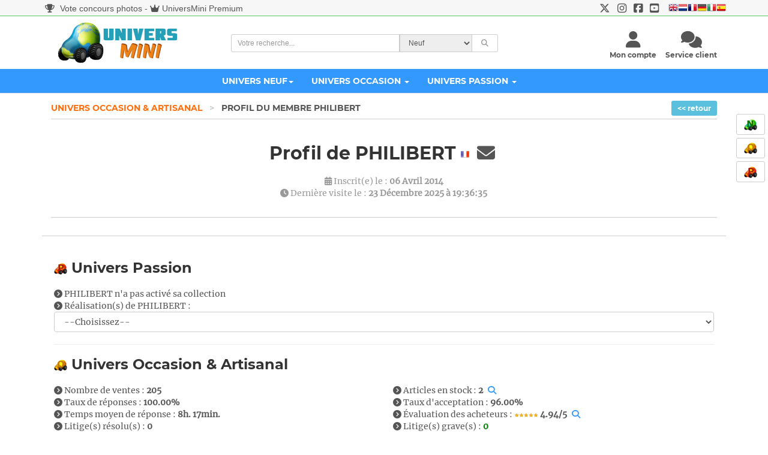

--- FILE ---
content_type: text/html; charset=UTF-8
request_url: https://www.universmini.com/occasion_profil.php?p=29401&visu=1
body_size: 14558
content:



<!DOCTYPE html>
<html lang="fr">
<head>
    <meta http-equiv="Content-Type" content="text/html; charset=utf-8">
    <meta name="robots" content="INDEX,FOLLOW">
    <meta NAME="description" CONTENT="MINIATURE AGRICOLE, maquette et jouet 1/32 neuf et occasion. Fabricants : Siku, Britains, Universal Hobbies, UH, Bruder, Wiking, Ros. ">
	<meta NAME="keywords" CONTENT="universmini, miniature,miniatures,agricole,vente de miniatures,jouet,siku,britains,universal hobbies,tracteur,maquette,miniature agricole, miniatures agricoles">
    
    <meta name="googlebot" content="index,follow,snippet,archive">
    <meta name="viewport" content="width=device-width, initial-scale=1, maximum-scale=1.0">
	    <title>Miniature agricole, accessoire et pièce détachée agricole</title>
   <!--<link href="fontawesome-free-5.15.1-web/css/all.css" rel="stylesheet">-->
	<link rel="preload" href="css/bootstrap.css?ver=8" as="style" onload="this.rel='stylesheet'">
	    <!-- Theme stylesheet -->
   	<link rel="preload" href="css/style.blue.css?ver=10" as="style" onload="this.rel='stylesheet'">

	
    <!-- Custom stylesheet - for your changes -->
	<link rel="preload" href="css/custom.css?ver=16" as="style" onload="this.rel='stylesheet'">
	<script src="https://kit.fontawesome.com/ba6587b436.js" crossorigin="anonymous"></script>
	 <!--<link rel="preload" href="fontawesome/css/fontawesome.min.css" as="style" onload="this.rel='stylesheet'">
	 <link rel="preload" href="fontawesome/css/brands.min.css" as="style" onload="this.rel='stylesheet'">
	 <link rel="preload" href="fontawesome/css/solid.min.css" as="style" onload="this.rel='stylesheet'">-->
	 
	 <link rel="preload" href="css/montserrat.css" as="style" onload="this.rel='stylesheet'">
    
	<link rel="preload" href="css/toastr.css" as="style" onload="this.rel='stylesheet'">
	<link rel="preload" href="css/scroller.css?2" as="style" onload="this.rel='stylesheet'">
	<link rel="preload" href="css/footable.core.css" as="style" onload="this.rel='stylesheet'">
	<link rel="preload" href="css/footable.metro.css" as="style" onload="this.rel='stylesheet'">
	<link rel="preload" href="css/bootstrap-checkbox.css" as="style" onload="this.rel='stylesheet'">
   <link rel="preload" href="css/easy-autocomplete.css?ver=2" as="style" onload="this.rel='stylesheet'">

	<script type="text/javascript" src="js/jquery.1.9.1.js"></script>
    <script type="text/javascript" src="js/jquery.1.8.3.js"></script>

 

    <!-- Favicon -->
    <link rel="icon" href="favicon.png">
    <!-- owl carousel css -->

	<link rel="preload" href="css/owl.carousel.css" as="style" onload="this.rel='stylesheet'">
	<link rel="preload" href="css/owl.theme.css" as="style" onload="this.rel='stylesheet'">

    
		
	<script>
	
	function f_recherche_valide(){
		
		if(document.f_search_navhaut.type_recherche.value == 2)
			document.getElementById('f_search_navhaut').action = "occasion_liste.php";
		else{
			document.getElementById('f_search_navhaut').action = "neuf_liste.php";
			f_autocomplete_neuf();
		}
		document.f_search_navhaut.submit();
	}
	
	</script>


	<script>
		if (navigator.userAgent.indexOf('gonative') > -1 && localStorage.appversion != 2) {
				document.location.href="app_index2.php";
				}
		if (navigator.userAgent.indexOf('gonative') > -1 && localStorage.appversion == 2) {
				document.location.href="app_index_v2.php";
				}
	</script>	
	<script language=javascript>
		$(window).scroll(function() {   
	   if($(window).scrollTop() > 800) {
			$("#btn_scroll_top").show();
	   }else{
		   $("#btn_scroll_top").hide();
	   }
	});
	</script>
	<style type="text/css">
			<!--
			a.gflag {vertical-align:middle;font-size:16px;padding:1px 0;background-repeat:no-repeat;background-image:url(//gtranslate.net/flags/16.png);}
			a.gflag img {border:0;}
			a.gflag:hover {background-image:url(//gtranslate.net/flags/16a.png);}
			-->
			</style>



			<script type="text/javascript">
			/* <![CDATA[ */
			function doGTranslate(lang_pair) {if(lang_pair.value)lang_pair=lang_pair.value;if(lang_pair=='')return;var lang=lang_pair.split('|')[1];var plang=location.pathname.split('/')[1];if(plang.length !=2 && plang.toLowerCase() != 'zh-cn' && plang.toLowerCase() != 'zh-tw')plang='fr';if(lang == 'fr')location.href=location.protocol+'//'+location.host+location.pathname.replace('/'+plang+'/', '/')+location.search;else location.href=location.protocol+'//'+location.host+'/'+lang+location.pathname.replace('/'+plang+'/', '/')+location.search;}
			/* ]]> */
			</script>
			
			
</head>

<body >
<span id=cadre_notif_app_v2></span>

		
			<!--<div style="position:fixed;top:0;z-index:5000;width:100%">
	<ul id="tickerhaut">   
                                
                                    		<li><i class="fa fa-store"></i> Le <a href="magasin_universmini.php">magasin UniversMini</a> est ouvert ce samedi 14 mai <i class="fa fa-thumbs-up"></i></li>
                  </ul>
	</div>-->
	       		


    <!-- *** NAVBAR ***-->
   
	<div  id=btn_scroll_top style="display:none">
	
	
	
	 <a href="#" onclick="javascript:$('html, body').animate({scrollTop: 0}, 200); " class="btn btn-default"  ><i class="fa fa-chevron-up"></i></a>
     </div>
		<div style="position:absolute;z-index:998">
	<div class=change_univers>
	<br>
					 <a href="miniatures_agricoles.html" rel="canonical"  class="btn btn-default "  ><img title="Univers Neuf" data-toggle="tooltip" data-placement="left" src="images/univers_neuf.png"></a>
     
     
     <br>
     
	 <a href="miniatures_achat_vente_occasion.html" class="btn btn-default "><img title="Univers Occasion" data-toggle="tooltip" data-placement="left" src="images/univers_occasion.png"></a>
      
     <br>
             
      <a href="miniatures_agricoles_passion.html" class="btn btn-default "><img title="Univers Passion" data-toggle="tooltip" data-placement="left" src="images/univers_passion.png"></a>
           
     </div>
     </div>
		
    <div class="navbar navbar-default navbar-fixed-top yamm color_navhaut " role="navigation" id="navbar">
		<div id=haut_info style="background-color:#f7f7f7">
		<div style="font-family:'Open Sans','Helvetica Neue',Helvetica,Arial,sans-serif;padding-top:4px" class="text-center container small-xs" >
			<div class="pull-left hidden-xs">
			<a href="passion_concours_accueil.php" class=lienbleu><i class="fa fa-trophy"></i> Vote concours photos</a> - <i class="fa fa-crown"></i> <a href="universmini_premium.php" class=lienbleu>UniversMini Premium</a>			</div>
			<div class="text-ceter visible-xs">
			<a href="passion_concours_accueil.php" class=lienbleu><i class="fa fa-trophy"></i> Vote concours photos</a>			</div>
			<div class=pull-right-lg>
				<a href="https://twitter.com/UniversMini" target=_blank class=lienbleu><i class="fa-brands fa-x-twitter fa-lg"></i></a>&nbsp;&nbsp;&nbsp;<a href="https://www.instagram.com/universminiofficiel/" target=_blank class=lienbleu><i class="fa-brands fa-instagram fa-lg"></i></a>&nbsp;&nbsp;&nbsp;<a href="https://www.facebook.com/pages/UniversMini/470982802915976" target=_blank class=lienbleu><i class="fa-brands fa-facebook-square fa-lg"></i></a>&nbsp;&nbsp;&nbsp;<a href="https://www.youtube.com/channel/UCbbwl7TwVd1JcOi-WraVl6w" target=_blank class=lienbleu><i class="fa-brands fa-youtube-square fa-lg"></i></a>&nbsp;&nbsp;&nbsp;
									
						<a href="#" onclick="doGTranslate('fr|en');return false;" title="English" class="gflag nturl" style="background-position:-0px -0px;"><img src="//gtranslate.net/flags/blank.png" height="16" width="16" alt="English" /></a><a href="#" onclick="doGTranslate('fr|nl');return false;" title="Dutch" class="gflag nturl" style="background-position:-0px -100px;"><img src="//gtranslate.net/flags/blank.png" height="16" width="16" alt="Dutch" /></a><a href="#" onclick="doGTranslate('fr|fr');return false;" title="French" class="gflag nturl" style="background-position:-200px -100px;"><img src="//gtranslate.net/flags/blank.png" height="16" width="16" alt="French" /></a><a href="#" onclick="doGTranslate('fr|de');return false;" title="German" class="gflag nturl" style="background-position:-300px -100px;"><img src="//gtranslate.net/flags/blank.png" height="16" width="16" alt="German" /></a><a href="#" onclick="doGTranslate('fr|it');return false;" title="Italian" class="gflag nturl" style="background-position:-600px -100px;"><img src="//gtranslate.net/flags/blank.png" height="16" width="16" alt="Italian" /></a><a href="#" onclick="doGTranslate('fr|es');return false;" title="Spanish" class="gflag nturl" style="background-position:-600px -200px;"><img src="//gtranslate.net/flags/blank.png" height="16" width="16" alt="Spanish" /></a>
					

							</div>
		  </div>
		  <div style="border-bottom: 1px solid #56C960;"></div>
		  </div>
    	  <div class="container" >
		  
			
            <div class="navbar-header">
				<a class="navbar-brand home" href="miniatures_agricoles.html" rel="canonical" >
                   
                    <img src="img/logo_um_small.png" alt="UniversMini" class="visible-xs visible-sm"><span class="sr-only">UniversMini</span>
                </a>
                
                <div class="navbar-buttons">
                    <button type="button" class="navbar-toggle btn-primary" data-toggle="collapse" data-target="#navigation">
                        <span class="sr-only">Toggle navigation</span>
                        <i class="fa fa-align-justify"></i>
                    </button>
                                        <a class="btn btn-default navbar-toggle" href="service_client.php">
                        <i class="fa fa-comments"></i>
                    </a>
                     
			                  
                    <button type="button" class="navbar-toggle btn-default" data-toggle="modal" data-target="#login-modal">
                        <span class="sr-only">User login</span>
                        <i class="fa fa-user"></i>
                    </button>
                    
                </div>
                
            </div>
            
            <!--/.navbar-header -->
			
			<div class=container>
				
				<div class="col-sm-3 hidden-xs hidden-sm" style="padding:10px">
				<a class="" href="miniatures_agricoles.html" rel="canonical" >
                    <img src="img/logo_um.png" alt="UniversMini" class="hidden-xs hidden-sm">
                    </a>
				</div>
				<div class="col-sm-5  position_recherche">
				<form name=f_search_navhaut id=f_search_navhaut  method=get onsubmit=f_recherche_valide();>
				
                         <input type=hidden name=rechercheF value=0>
				                     <input type=hidden name=rechercheE value=0>
				                      <input type=hidden name=rechercheM value=0>
				                       <input type=hidden name=reset value=1>
					<div class="input-group select-group input-group-sm" style="font-family:'Open Sans','Helvetica Neue',Helvetica,Arial,sans-serif;">
					<input type="text"  name=rechercheLibre value="" class="form-control" id=search2 placeholder="Votre recherche..."/>
							<select class="form-control input-group-addon" name=type_recherche id=type_recherche>
								<option value="1" >Neuf</option>
								<option value="2" >Occasion</option>
							</select>
							<span class="input-group-btn">
                            <button type="submit"  class="btn btn-default "><i class="fa fa-search"></i></button>
                            </span>
					</div>
					</form>				
				
				</div> 
				<div class="col-sm-4 hidden-xs text-right" style="margin-top:25px">
					<!--/.nav-collapse -->
									<div class="pull-right text-center" style="margin-right:15px">
					    <a href="service_client.php" class=normal> <i class="fa fa-comments fa-2x"></i><br><span class="hidden-sm"><span class="hidden-md"><span class=small>Service client</span></span></span></a>
					</div>
				
				
					
					
					
				<span id=cadre_new_message></span>
				<div class="pull-right text-center " style="margin-right:15px">
					 <a style="cursor: pointer;" data-toggle="modal" data-target="#login-modal" class=normal>
						<i class="fa fa-user fa-2x"></i><br><span class="sr-only">User login</span> 
						
						 <span class="hidden-sm"><span class="hidden-md"><span class=small>Mon compte</span></span></span>
						
					</a>
				</div>
				</div>
			
			</div>
			<div class=clearfix></div>
			</div>
				<div class="navbar-collapse collapse" id="navigation" style="background-color:#3399ff;width:100%">
					<div class="container" >
					<ul class="nav navbar-nav navbarV2">
						
						<li class="dropdown yamm-fw" >
						   
							<a href="#" class="dropdown-toggle " id=univers_neuf data-toggle="dropdown" style="color:#fff">Univers Neuf<b class="caret"></b></a> 
							<ul class="dropdown-menu" style="background-color: #fff;">

								<li>
									<div class="yamm-content" >
										<div class="row">
											<div class="col-sm-6">
											<div class="row">
											<h5>Rubriques (11661 références) <a href="miniatures_agricoles.html" rel="canonical" ><i class="fa fa-home fa-lg" data-toggle="tooltip" data-placement="bottom" title="Accueil Univers Neuf"></i></a></h5>
											<div class="col-sm-12">
												
												 <div class="row">
													<div class="col-sm-6"><ul><li><a href="rubrique_Tracteurs_1.html">Tracteurs</a></li></ul></div><div class="col-sm-6"><ul><li><a href="rubrique_Materiels-de-recoltes_2.html">Matériels de récoltes</a></li></ul></div><div class="col-sm-6"><ul><li><a href="rubrique_Remorques_3.html">Remorques</a></li></ul></div><div class="col-sm-6"><ul><li><a href="rubrique_Semoirs_7.html">Semoirs</a></li></ul></div><div class="col-sm-6"><ul><li><a href="rubrique_Outils-du-sol_4.html">Outils du sol</a></li></ul></div><div class="col-sm-6"><ul><li><a href="rubrique_Epandage_8.html">Epandage</a></li></ul></div><div class="col-sm-6"><ul><li><a href="rubrique_Pulverisateurs_9.html">Pulvérisateurs</a></li></ul></div><div class="col-sm-6"><ul><li><a href="rubrique_Materiels-de-fenaison_10.html">Matériels de fenaison</a></li></ul></div><div class="col-sm-6"><ul><li><a href="rubrique_Materiels-d elevage-_11.html">Matériels d'élevage </a></li></ul></div><div class="col-sm-6"><ul><li><a href="rubrique_Telescopiques_5.html">Télescopiques</a></li></ul></div><div class="col-sm-6"><ul><li><a href="rubrique_Materiels-Forestier_12.html">Matériels Forestier</a></li></ul></div><div class="col-sm-6"><ul><li><a href="rubrique_Accessoires_6.html">Accessoires</a></li></ul></div><div class="col-sm-6"><ul><li><a href="rubrique_Pieces-detachees_13.html">Pièces détachées</a></li></ul></div><div class="col-sm-6"><ul><li><a href="rubrique_Travaux-publics---camions_14.html">Travaux publics / camions</a></li></ul></div><div class="col-sm-6"><ul><li><a href="rubrique_Materiaux---outils_15.html">Matériaux / outils</a></li></ul></div><div class="col-sm-6"><ul><li><a href="rubrique_Autocollants_75.html">Autocollants</a></li></ul></div>												</div>
											</div>
											</div>
											</div>
											
											<div class="col-sm-3">
												<h5>à voir</h5>
												<ul>
													<li><a href="nouveaute2.php?type=1"><i class="fa fa-heart"></i> Nouveautés</a>
													</li>
													<li><a href="nouveaute2.php?type=2"><i class="fa fa-calendar"></i> Nouveautés à venir</a>
													</li>
													<li><a href="meilleures_ventes.php"><i class="fa fa-star"></i> Meilleures ventes</a>
													</li>
												   
												   
													<li><a href="boutique_fabricant.php?promo=2"><i class="fa fa-thumbs-up"></i> Promotions</a>
													</li>
													 <!--<li><a href="vente_flash.php"><i class="fa fa-percent"></i> BLACK FRIDAY</a>
													</li>
													-->
													<!--
													<li><a href="boutique_fabricant.php?promo=1"><i class="fa fa-thumbs-up"></i> Les promotions</a>
													</li>
													-->
													<li><a href="rubrique_pack-universmini_-1.html"><i class="fa fa-cubes"></i> Les packs</a>
													</li>
													<li><a href="nouveaute.php"><i class="fa fa-info-circle"></i> Quoi de neuf ?</a>
													</li>
													<li><a href="magasin_universmini.php"><i class="fa fa-store"></i> Magasin UniversMini</a>
													</li>
												   
												</ul>
											</div>
											<div class="col-sm-3">
												<h5>Services</h5>
												<ul>
													<li><a href="avantages.php"><i class="fa fa-plus"></i> Les + UniversMini</a>
													</li>
												   
													<li><a href="info_catalogue.php"><i class="fa fa-solid fa-file-invoice"></i> Catalogue 2026 <img src="images/dispo_ok.gif" style="margin-top:-6px"></a>
													</li>
													<li><a href="avis.php"><i class="fa fa-users"></i> Avis des membres</a>
													</li>
													 <li><a href="ticket_cadeau_achat.php"><i class="fa fa-ticket-alt"></i> Tickets cadeaux</a>
													</li>
													<li><a href="boutique_cadeaux.php"><i class="fa fa-gift"></i> Boutique cadeaux</a>
													</li>
													 <li><a href="info_livraison.php"><i class="fa fa-truck"></i> Livraison</a>
													</li>
													 <li><a href="universmini_premium.php"><i class="fa fa-crown fa-spin"></i> Devenez PREMIUM</a>
													</li>
												</ul>
											</div>
										</div>
										
									</div>
									<div class="footer clearfix hidden-xs">
										<h4 class="pull-right">Univers Neuf</h4>
										
									</div>

								</li>
							</ul>
						</li>
								 
						<li class="dropdown yamm-fw">
							<a href="#" class="dropdown-toggle" id=univers_occasion data-toggle="dropdown" style="color:#fff">Univers Occasion <b class="caret"></b></a>
						   
							<ul class="dropdown-menu" style="background-color: #fff;">

								<li>
									<div class="yamm-content">
										<div class="row">
										   
											<div class="col-sm-6 ">
																								<h5>Monde <a href="miniatures_achat_vente_occasion.html"  class=univers_occasion><i class="fa fa-home fa-lg" data-toggle="tooltip" data-placement="bottom" title="Accueil Univers Occasion"></i></a></h5>
												 <ul>
													<li><a href="miniatures_agricoles_occasion.html" class=univers_occasion><i class="fa fa-tractor"></i> Agricole</a> </li>
													<li><a href="modelisme_ferroviaire_occasion.html" class=univers_occasion><i class="fa fa-train"></i> Ferroviaire</a> </li>
													<li><a href="voitures_miniatures_occasion.html" class=univers_occasion><i class="fa fa-car"></i> Voiture / Moto</a> </li>
													<li><a href="miniatures_militaire_occasion.html" class=univers_occasion><i class="fa fa-fighter-jet"></i> Militaire</a> </li>
													<li><a href="miniatures_travaux_public_occasion.html" class=univers_occasion><i class="fa fa-snowplow"></i> Travaux Publics</a> </li>
													<li><a href="camions_miniatures_occasion.html" class=univers_occasion><i class="fa fa-truck-moving"></i> Camion</a> </li>
												 </ul>
																							</div>
											<div class="col-sm-6">
												<h5>à voir</h5>
												<ul>
													<li><a href="occasion_arrivage.php?type=3&monde=0" class=univers_occasion><i class="fa fa-arrow-down"></i> &Ccedil;a vient d'arriver</a>
													</li>
													<li><a href="occasion_article_add.php" class=univers_occasion><i class="fa fa-solid fa-pen-to-square"></i> Mettre en vente</a>
													</li>
																										<li><a href="occasion_recherche_add.php" class=univers_occasion><i class="fa fa-search-plus"></i> Créer une recherche</a>
													</li>
													<li><a href="fonctionnement.php" class=univers_occasion><i class="fa fa-gears"></i> Voir le fonctionnement</a>
													</li>
													 <li><a href="guide_pratique_universmini_occasion.pdf" class=univers_occasion><i class="fa fa-solid fa-file-pdf"></i> Consulter le guide pratique</a>
													</li>
													<li><a href="nouveaute.php" class=univers_occasion><i class="fa fa-info-circle"></i> Quoi de neuf ?</a>
													</li>
												</ul>
											</div>
											
										</div>
									</div>
									<div class="footer occasion clearfix hidden-xs ">
										
										<h4 class="pull-right">Univers Occasion / Accueil</h4>
									   
										
									</div>

								</li>
							</ul>
						</li>
						<li class="dropdown yamm-fw">
							
						   <a href="#" class="dropdown-toggle" id=univers_passion data-toggle="dropdown" data-delay="200" style="color:#fff">Univers Passion   <b class="caret"></b></a>
							
							<ul class="dropdown-menu" style="background-color: #fff;">
								<li>
									<div class="yamm-content">
										<div class="row">
											<div class="col-sm-4">
												<h5>Réalisations (3569 réalisations) <a href="miniatures_agricoles_passion.html" class=univers_passion><i class="fa fa-home fa-lg" data-toggle="tooltip" data-placement="bottom" title="Accueil Univers Passion"></i></a></h5>
												<ul>
													<li><a href="realisation_Tracteur_1-1.html" class=univers_passion>Tracteur</a></li><li><a href="realisation_Materiel-de-recolte_1-2.html" class=univers_passion>Matériel de récolte</a></li><li><a href="realisation_Outil_1-3.html" class=univers_passion>Outil</a></li><li><a href="realisation_Remorque_1-4.html" class=univers_passion>Remorque</a></li><li><a href="realisation_Batiment_1-5.html" class=univers_passion>Batiment</a></li><li><a href="realisation_Accessoire_1-6.html" class=univers_passion>Accessoire</a></li><li><a href="realisation_Diorama_1-7.html" class=univers_passion>Diorama</a></li>												</ul>
											</div>
											<div class="col-sm-4">
											   <h5>Collections / actualités (1192 sujets)</h5>
												<ul>
													<li><a href="collections_membres.html" class=univers_passion>Collections des membres</a>
													</li>
													<li><a href="actualites_miniature_agricole.html" class=univers_passion>Actualités de la miniature</a>
													</li>
												   
												</ul>
											</div>
											<div class="col-sm-4">
												<h5>à voir</h5>
												<ul>
													<li><a href="passion_top.php" class=univers_passion><i class="fa fa-eye"></i> à ne pas manquer !</a>
													</li>
													<li><a href="passion_concours_accueil.php" class=univers_passion><i class="fa fa-trophy"></i> Concours 														(votes ouverts)
														</a>
													 
													</li>
													<li><a href="passion_mes_favoris.php" class=univers_passion><i class="fa fa-bookmark"></i> Suivre vos favoris</a>
													</li>
													<li><a href="nouveaute.php" class=univers_passion><i class="fa fa-info-circle"></i> Quoi de neuf ?</a>
													</li>
												</ul>
											</div>
											
										</div>
									</div>
									<!-- /.yamm-content -->
									<div class="footer passion clearfix hidden-xs ">
										
										<h4 class="pull-right">Univers Passion</h4>
									   
										
									</div>
								</li>
							</ul>
						</li>
						
					</ul>
					</div>
				</div>
            
            
            
           
            <!--/.nav-collapse -->

        
		


    </div>
    
    <!-- /#navbar -->

    <!-- *** NAVBAR END *** -->

    <!-- *** LOGIN MODAL ***
_________________________________________________________ -->

    <div class="modal fade" id="login-modal" tabindex="-1" role="dialog" aria-labelledby="Login" aria-hidden="true">
        <div class="modal-dialog modal-sm">

            <div class="modal-content">
                <div class="modal-header">
                    <button type="button" class="close" data-dismiss="modal" aria-hidden="true">&times;</button>
                    <h4 class="modal-title" id="Login">Identification</h4>
                </div>
                <div class="modal-body">
                    <form name=f_connect2>
                        <div class="form-group">
                            <input type="text" class="form-control" name=pseudo_connect id="pseudo_connect" placeholder="votre pseudo">
                            <span id=cadre_pseudo class="text-warning small cadre_pseudo" ></span>
                        </div>
                        
                        <div class="form-group">
                            <input type="password" class="form-control" name=mdp_connect id="mdp_connect" placeholder="votre mot de passe">
                            <span id=cadre_mdp class="text-warning small cadre_mdp"></span>
                        </div>

                        <p class="text-center">
                            <button type=button class="btn btn-primary" onclick="javascript:traitementform('acces_compte_valide.php',document.f_connect2,'url=',0)"><i class="fa fa-sign-in-alt"></i> Connexion</button>
                       		<span id=cadre_info_connect class="text-warning small cadre_info_connect"></span>
                       		
							<span class=text-small><br><input type=checkbox name=connect_auto value=1> Me connecter automatiquement à chaque visite</span>
							
                        </p>
						
                    </form>

                    <p class="text-center text-muted">Pas encore membre ?</p>
                    <p class="text-center text-muted"><a href="inscription.php"><strong>Inscrivez-vous maintenant</a>
                        </strong>! L'inscription ne vous prendra qu'une minute. Vous profiterez ensuite de tous les services proposés par UniversMini.</p>
						<p class="text-center text-muted"><a href="oubli.php" class=text-muted><strong>Mot de passe oublié ?</strong></a></p>

                </div>
            </div>
        </div>
        
    </div>

    <!-- *** LOGIN MODAL END *** -->
    		    <div style="position:absolute;left:5px" class=only_large_screen>
    			
                	 	
              
                                  		
 
 <br><br>



    <!--<br><br><center><span class=text-small><h5>Exposition(s)<br>à venir	</h5>					
					
                                   
                                    Le 28 octobre<br></span>
                                    <a href="images/expositions/expo_17.jpg" target=_blank><img src="images/expositions/expo_17.jpg" width=120 border=0></a>
                   
                   </center>  -->
					</div>
		
<script language=javascript>
function MM_openWindow(theURL,winName,features) {
  window.open(theURL,winName,features);
}
function getHTTPObject() {
	  var xmlhttp;
	  if (!xmlhttp && typeof XMLHttpRequest != 'undefined') {
	    try {
	      xmlhttp = new XMLHttpRequest();
	      } catch (e) {
	      xmlhttp = false;
	      }
	    }else{
	    xmlhttp = new ActiveXObject("Microsoft.XMLHTTP");
	    }
	     
	  return xmlhttp;
	}

	var http = getHTTPObject();

	function CadreProduit(categ,page,affichage) {
		var paramsURL = new URLSearchParams(window.location.search);
		if(page == undefined)
			page = 1;
	    var params = '';
	    var strcateg = categ.split(';');
		if(strcateg[1] == undefined)
			strcateg[1] = 0;
		if(strcateg[2] == undefined)
			strcateg[2] = 0;
	    http.open("POST","occasion_profil_refresh_stock.php", false);
	    http.setRequestHeader("Content-type","application/x-www-form-urlencoded");
	    params = "id=" + strcateg[0] + "&id2=" + strcateg[1] + "&m=" + strcateg[2] + "&page=" + page + "&affichage=" + affichage + "&inscrit=29401" ;
	    http.send(params);
	    results = http.responseText;
	    document.getElementById('cadre_produit').innerHTML = results;
	    $("img.lazy").lazyload({ threshold : 400});

	    utils();
		paramsURL.set("page", page);
		paramsURL.set("id", strcateg[0]);
		paramsURL.set("id2", strcateg[1]);
		paramsURL.set("m", strcateg[2]);
	
		window.history.pushState(`${location.pathname}?${paramsURL}`, '', `${location.pathname}?${paramsURL}`);
	    
	}
	function AddPanier(p) {
		var quantite = $("#quantite_" + p).val();
		if(quantite == "")
			quantite = 1;
	
		traitementform('occasion_panier_add.php','','produit=' + p + '&quantite=' + quantite,0);

	     strConfirm = 'L\'article a été ajouté à votre panier';

	 
	 toastr.options.closeButton = true;
	 toastr.options.timeOut = 10000;
	 toastr.success(strConfirm + "<br><i class='fa fa-shopping-cart'></i> <a href='occasion_panier_visu.php' style='text-decoration:underline'>Voir mon panier</a>","Mise à jour de votre panier");
	
	}
	function CadreAffiche(cadre,page) {
	    var params = '';
	    http.open("POST",page, false);
	    http.setRequestHeader("Content-type","application/x-www-form-urlencoded");
	    http.send(params);
	    results = http.responseText;
	    
	    document.getElementById(cadre).innerHTML = results;
	}
</script>
<div id="all">


	<div id="content">
		<div class="container">


			<div class="col-md-12">
				<div class="text-right text-center-xs pull-right-lg">
					<a href="javascript:history.back(-1);"
						class="btn-sm btn-info text-monserrat"><< retour</a>
				</div>


				<ul class="breadcrumb">
					
                        					
					<li><a href="occasion_index.php" class=occasion>Univers Occasion & Artisanal </a> <span class="separateur">></span>
                        </li>
                        <li>Profil du membre PHILIBERT                        </li>
					
									</ul>
								<div class="box text-center">

					<div class="row">

						<div class="col-sm-10 col-sm-offset-1">

							<h2>
								Profil de
								PHILIBERT								<img
									src="images/pays_1.gif"
									align=absmiddle> <a
									href="javascript:affichepopup('messagerie_ecrire.php','','p=29401');"
									title="Envoyer un message" data-toggle="tooltip"
									data-placement="top" class=normal><i class="fa fa-envelope"></i>
								</a>
							</h2>

							<p class="text-muted">
								<i class="fa fa-calendar"></i> Inscrit(e) le : <b>06 Avril 2014</b> 
								 <br> <i class="fa fa-solid fa-clock"></i> Dernière visite le : <b>23 Décembre 2025 à 19:36:35								</b>
							</p>
						</div>
					</div>
				</div>

			</div>

			<div class="col-md-12 box clearfix">



				<h3>
					<img src="images/univers_passion.png"
						align=absmiddle> Univers Passion
				</h3>


								<i class="fa fa-chevron-circle-right"></i>
				PHILIBERT				n'a pas activé sa collection
								<br>
				
				<i class="fa fa-chevron-circle-right"></i> Réalisation(s) de
				PHILIBERT				: <select class=form-control onchange="if(this.value > 0)document.location.href='passion_detail.php?type=1&page=1&id=' + this.value"><option	value=0>--Choisissez--</option>
					<option value=26861>Modification  Presse Hesston 4900 (Matériel de récolte) - 27 aime(s)</option><option value=22301>Création  Tasse avant 4 métres (Outil) - 10 aime(s)</option><option value=27891>Modification  Tonne à lisier Joskin passée de 3 à 4 essieux avec nouvelle peinture pour la cuve (Remorque) - 7 aime(s)</option><option value=22121>Modification  Tracteur JD 4440 ERTL 1/32 modifié en quatre roues motrices (Tracteur) - 10 aime(s)</option>				</select>
								<hr>

				<h3>
					<img src="images/univers_occasion.png"
						align=absmiddle> Univers Occasion & Artisanal
				</h3>

<div class=row>
				<div class="col-md-6">
					<i class="fa fa-chevron-circle-right"></i> Nombre de ventes : <b>205 </b> 
										<br>
					<i class="fa fa-chevron-circle-right"></i> Taux de réponses : <b>100.00%</b>
															<br>
					<i class="fa fa-chevron-circle-right"></i> Temps moyen de réponse : <b>8h.
						17min.</b>
										<br>
					<i class="fa fa-chevron-circle-right"></i> Litige(s) résolu(s) : <b>0 </b>
				</div>
				<div class="col-md-6">
				<i class="fa fa-chevron-circle-right"></i> Articles en stock : <b>2 </b> <a
					href="occasion_profil.php?p=29401&visu=1" class=compte_membre><i class="fa fa-search" title="Consulter son stock" data-html="true" data-toggle="tooltip" data-placement="top"></i></a>				
				 
				<br> <i class="fa fa-chevron-circle-right"></i> Taux d'acceptation : <b>96.00%</b>
												 <br><i class="fa fa-chevron-circle-right"></i> &Eacute;valuation des acheteurs :
						<img
						src="images/note_5.png"> <b>4.94/5</b>
						<a href="occasion_profil.php?p=29401&visu=2" class=compte_membre><i class="fa fa-search" title="Voir les notes" data-html="true" data-toggle="tooltip" data-placement="top"></i></a> 							<br>
							<i class="fa fa-chevron-circle-right"></i> Litige(s) grave(s) : <b><font color=green>0</font> </b>
				</div>
				</div>
				
					<div class=row>
						
					                                      <br>
                                     <h4>Son stock</h4><select name=filtre class=form-control  onchange="javascript:CadreProduit(this.value);"><option value=0>--Choisissez--</option><option id="1;0;1" value="1;0;1">Tracteurs</option><option id="1;1;1" value="1;1;1">&nbsp;&nbsp;&nbsp;Tracteurs > Tracteurs simples (1)</option><option id="74;0;5" value="74;0;5">Chariots élévateurs</option><option id="74;325;5" value="74;325;5">&nbsp;&nbsp;&nbsp;Chariots élévateurs > Chariots élévateurs (1)</option></select></center>
                                                                           <div class=row>
                                     <span id=cadre_produit>
                                      <div class=" col-sm-12"><div class="hidden-xs text-right" style="position:absolute;right:0;margin-top:3px"><a href="javascript:CadreProduit('0;0',1,0);" class="btn btn-default btn-xs active" title="Mode liste" data-toggle="tooltip" data-placement="top"><i class="fa fa-navicon fa-lg"></i></a> <a href="javascript:CadreProduit('0;0',1,1);" class="btn btn-default btn-xs " title="Mode grille" data-toggle="tooltip" data-placement="top"><i class="fa fa-th fa-lg"></i></a></div><div class="pages"><ul class="pagination pagination_occasion "><li class="active"><a href="javascript:CadreProduit('0;0',1);">1</a></li> </ul></div></div> <div class="col-sm-12" style="margin-top:-20px"  itemscope itemtype="https://schema.org/Product">

									<meta itemprop="itemCondition" content="UsedCondition" />

									<span itemprop="brand" itemtype="http://schema.org/Thing" itemscope>

										<meta itemprop="name" content="Universal Hobbies (UH)" />

									</span>

									<div id=visu_1_758367  style="position:absolute;visibility:hidden;z-index:99;margin-left:25%;width:75%"></div>

								  <div class="product " style="background-color:#f7f7f7">

								  

								  <div class="col-sm-3" >

								  

                                    <div class="image" id="mainImage_758367">

                                         <a onmouseover="javascript:document.getElementById('visu_1_758367').style.visibility='visible';CadreAffiche('visu_1_758367','zoom.php?id=758367&image=1&type=2');" onmouseout="javascript:document.getElementById('visu_1_758367').style.visibility='hidden';""><img src="images/photos/photo_758367_1.jpg" data-original="images/photos/photo_758367_1.jpg" class="img-responsive lazy" style="cursor: zoom-in;" itemprop="image"></a>

                                        

                                         

                                    

                                    </div>

                                    

                                    <!-- /.image -->

                                    <div class="text" valign=top style="margin-top:2px">

                                    <p align=left  valign=top >

                                    

                                   	 

                                   	</p>

                                   	</div>

                                   	</div>

                                   	

                                   	<div class="col-md-9" style="overflow: visible">

                                   	

                                   		<div class="col-sm-7 text-left" >

                                         <h4 itemprop="name" class=notranslate><a href="758367-1-0-29401-0-occasion-CLAAS-Ares-836-RZ--Universal-Hobbies-(UH).html" class="univers_occasion" title="CLAAS Ares 836 RZ " itemprop="url">CLAAS Ares 836 RZ </a> </h4> 

											

										<div class="text-small"><ul class="list-unstyled">

                        	 	

                        	 	<li>

            						Fabricant : <b>Universal Hobbies (UH)</b>

            					</li>

            					<li>

            						&Eacute;chelle : <b>1/32</b>

            					</li>

            					

            					<li>

            						Boite : <b>Oui</b>

            					</li>

            					<li>

            						&Eacute;tat : <b>Comme neuf</b>

            					</li>

            				</ul></div>

                                        <div class="text-small text-left">

                                         

                                        

                                       <a href="miniatures_agricoles_occasion.html" class=univers_occasion><i class="fa fa-tractor fa-lg" title="Monde Agricole" data-toggle=tooltip></i></a> <a href="occasion_detail.php?id=758367&avis=2#avis" title="Poser une question au vendeur" data-toggle="tooltip" data-placement="top"><span class="text-large" style="color:#7D53DE"><i class="fa fa-comment"></i></span></a>

	           

	            <a href="javascript:if(confirm('Si cette annonce vous semble non conforme, vous pouvez nous alerter en cliquant sur le bouton \'OK\'. Nous allons la controler dans les plus brefs délais.')) AlerteNonConforme(758367);" title="Signaler une annonce non conforme" data-toggle="tooltip" data-placement="top"><span class="text-large" style="color:#FF324A"><i class="fa fa-minus-circle"></i></span></a>

	             

                                        

                                        </div>

                                        </div>

                                        <div class="col-sm-5 " >

                                        <div class=text >

                                        <span itemprop="offers" itemscope itemtype="https://schema.org/Offer"><p class="price" style="margin-top:5px"> <span itemprop="price">88.55</span> &euro;  <span  style="color:#fe6e0e;cursor:help"><i class="fa fa-lock fa-xs" data-toggle="tooltip" data-placement="bottom" title="Le prix est ferme, le vendeur ne souhaite pas de négociation."></i></span> <a href="javascript:affichepopup('occasion_argus2_affiche.php',0,'liaison=24')"><span  style="color:green"><i class="fa fa-square-poll-vertical fa-xs" data-toggle="tooltip" data-placement="bottom" title="Prix de vente moyen constaté : 97 € - Voir l'argus"></i></span></a><br><span class="text-small text-muted">(<i class="fa fa-truck"></i> +5.50 &euro; <img src="images/transporteur/envoi_laposte.gif" data-toggle="tooltip" data-placement="bottom" title="Envoi à domicile par La Poste">&nbsp;<img src="images/transporteur/envoi_mr.gif" data-toggle="tooltip" data-placement="bottom" title="Envoi en point relais avec Mondial Relay">&nbsp; <span class="text-small" style="cursor:help"><i class="fa fa-hourglass-half" data-toggle="tooltip" data-placement="bottom" title="Délai d'envoi entre 3 et 4 jours"></i></span>)</span></p>

                                      	<meta itemprop="priceCurrency" content="EUR" />

										<link itemprop="availability" href="https://schema.org/InStock" />

										<meta itemprop="url" content="758367-1-0-29401-0-occasion-CLAAS-Ares-836-RZ--Universal-Hobbies-(UH).html" />

										</span>

										</div>

                                      	<form name=f_produit_758367 method=post>

	            

	            <span id=quantite_758367 style="display:none">1</span><a href="javascript:AddPanier(758367);" class="btn btn-occasion btn-xs" ><i class="fa fa-shopping-cart"></i> Ajouter au panier</a>

	             

	            </form><br>

                                      	  <span class=text-small> <br><i class="fa fa-pencil-square-o"></i> 18 Mars 2025 à 17:36:18</span>

                                       

                                        </div>

                                       

                                         

                                    

                                  

                                    <!-- /.ribbon -->

									</div>

                                    <!-- /.text -->

                                </div>

                                <!-- /.product -->

                            </div><div class="col-sm-12" style="margin-top:-20px"  itemscope itemtype="https://schema.org/Product">

									<meta itemprop="itemCondition" content="UsedCondition" />

									<span itemprop="brand" itemtype="http://schema.org/Thing" itemscope>

										<meta itemprop="name" content="Joal" />

									</span>

									<div id=visu_1_689146  style="position:absolute;visibility:hidden;z-index:99;margin-left:25%;width:75%"></div>

								  <div class="product " style="background-color:#f7f7f7">

								  

								  <div class="col-sm-3" >

								  

                                    <div class="image" id="mainImage_689146">

                                         <a onmouseover="javascript:document.getElementById('visu_1_689146').style.visibility='visible';CadreAffiche('visu_1_689146','zoom.php?id=689146&image=1&type=2');" onmouseout="javascript:document.getElementById('visu_1_689146').style.visibility='hidden';""><img src="images/photos/photo_689146_1.jpg" data-original="images/photos/photo_689146_1.jpg" class="img-responsive lazy" style="cursor: zoom-in;" itemprop="image"></a>

                                        

                                         

                                    

                                    </div>

                                    

                                    <!-- /.image -->

                                    <div class="text" valign=top style="margin-top:2px">

                                    <p align=left  valign=top >

                                    

                                   	 

                                   	</p>

                                   	</div>

                                   	</div>

                                   	

                                   	<div class="col-md-9" style="overflow: visible">

                                   	

                                   		<div class="col-sm-7 text-left" >

                                         <h4 itemprop="name" class=notranslate><a href="689146-1-0-29401-0-occasion-Elevateur--Hyster-1-30-Joal.html" class="univers_occasion" title="Elévateur  Hyster 1/30" itemprop="url">Elévateur  Hyster 1/30</a> </h4> 

											

										<div class="text-small"><ul class="list-unstyled">

                        	 	

                        	 	<li>

            						Fabricant : <b>Joal</b>

            					</li>

            					<li>

            						&Eacute;chelle : <b>Autre</b>

            					</li>

            					

            					<li>

            						Boite : <b>Oui</b>

            					</li>

            					<li>

            						&Eacute;tat : <b>Excellent</b>

            					</li>

            				</ul></div>

                                        <div class="text-small text-left">

                                         

                                        

                                       <a href="miniatures_travaux_public_occasion.html" class=univers_occasion><i class="fa fa-snowplow fa-lg" title="Monde Travaux Publics" data-toggle=tooltip></i></a> <a href="occasion_detail.php?id=689146&avis=2#avis" title="Poser une question au vendeur" data-toggle="tooltip" data-placement="top"><span class="text-large" style="color:#7D53DE"><i class="fa fa-comment"></i></span></a>

	           

	            <a href="javascript:if(confirm('Si cette annonce vous semble non conforme, vous pouvez nous alerter en cliquant sur le bouton \'OK\'. Nous allons la controler dans les plus brefs délais.')) AlerteNonConforme(689146);" title="Signaler une annonce non conforme" data-toggle="tooltip" data-placement="top"><span class="text-large" style="color:#FF324A"><i class="fa fa-minus-circle"></i></span></a>

	             

                                        

                                        </div>

                                        </div>

                                        <div class="col-sm-5 " >

                                        <div class=text >

                                        <span itemprop="offers" itemscope itemtype="https://schema.org/Offer"><p class="price" style="margin-top:5px"> <span itemprop="price">21.9</span> &euro;  <span  style="color:#fe6e0e;cursor:help"><i class="fa fa-lock fa-xs" data-toggle="tooltip" data-placement="bottom" title="Le prix est ferme, le vendeur ne souhaite pas de négociation."></i></span> <br><span class="text-small text-muted">(<i class="fa fa-truck"></i> +4.00 &euro; <img src="images/transporteur/envoi_laposte.gif" data-toggle="tooltip" data-placement="bottom" title="Envoi à domicile par La Poste">&nbsp;<img src="images/transporteur/envoi_mr.gif" data-toggle="tooltip" data-placement="bottom" title="Envoi en point relais avec Mondial Relay">&nbsp; <span class="text-small" style="cursor:help"><i class="fa fa-hourglass-half" data-toggle="tooltip" data-placement="bottom" title="Délai d'envoi entre 3 et 4 jours"></i></span>)</span></p>

                                      	<meta itemprop="priceCurrency" content="EUR" />

										<link itemprop="availability" href="https://schema.org/InStock" />

										<meta itemprop="url" content="689146-1-0-29401-0-occasion-Elevateur--Hyster-1-30-Joal.html" />

										</span>

										</div>

                                      	<form name=f_produit_689146 method=post>

	            

	            <span id=quantite_689146 style="display:none">1</span><a href="javascript:AddPanier(689146);" class="btn btn-occasion btn-xs" ><i class="fa fa-shopping-cart"></i> Ajouter au panier</a>

	             

	            </form><br>

                                      	  <span class=text-small> <br><i class="fa fa-pencil-square-o"></i> 12 Février 2022 à 17:19:38</span>

                                       

                                        </div>

                                       

                                         

                                    

                                  

                                    <!-- /.ribbon -->

									</div>

                                    <!-- /.text -->

                                </div>

                                <!-- /.product -->

                            </div> <div class=" col-sm-12"><div class="pages"><ul class="pagination pagination_occasion "><li class="active"><a href="javascript:CadreProduit('0;0',1);">1</a></li> </ul></div></div>                                     </span>
                                     </div>
                                                                          
				</div>		
			</div>
					
			<div class="col-md-12">
				<div class="text-right text-center-xs">
					<a href="javascript:history.back(-1);"
						class="btn-sm btn-info text-monserrat"><< retour</a>
				</div>


				<br> <br>
			</div>
          
			<!-- /.container -->
		</div>
		<!-- /#content -->



		<!-- *** FOOTER ***
_________________________________________________________ -->
	
		
        <div id="footer" >
        
            <div class="container" >
            	
                <div class="col-md-3 col-sm-6" >
                	
                
                    <h4>A propos d'UniversMini</h4>

                    <ul>
                        <li><a href="qui.php">Qui sommes-nous ?</a>
                        </li>
                        <li><a href="cgv.php">Conditions générales de vente Univers neuf</a>
                        </li>
                        <li><a href="occasion_cgv.php">Conditions générales de vente Univers occasion</a>
                        </li>
                        
                    </ul>

                    <hr>

                    <h4>Accès membre</h4>

                    <ul>
                    	                        <li><a href="#" data-toggle="modal" data-target="#login-modal">Se connecter</a>
                        </li>
                        <li><a href="inscription.php">S'inscrire</a>
                        </li>
                                                
                    </ul>

                   <hr class="hidden-md hidden-lg hidden-sm">

                </div>
                <!-- /.col-md-3 -->

                <div class="col-md-3 col-sm-6">

                    <h4>Nos partenaires</h4>

                   
                        	 
                        	 <ul class="list-inline">
                        	 	<li>
                        	 	 <a href="https://www.simagri.com" target=_blank><img src="images/partenaires/banniere88_31_ok.gif"></a>
                        	 	</li>
                        	 	
                        	 
                              
                               
                              
                                <li>
                                    <a target=_blank href="http://www.model-scene.com/index_eng.html"> <img src="images/partenaires/modelscene.gif"> </a>
                                 </li>   
                               	 <li>
                                    <a href="http://www.artisan32.com/" target=_blank><img src="images/partenaires/logo_A32.jpg"></a>
                                </li>
                                 
                           
                        	 </ul>
                            
                 		<hr>		
                     <h4>International</h4>   
						<ul class=notranslate>
                        <li><a href="https://www.universmini.com/en/" class=notranslate>Agricultural models and toys</a>
                        </li>
                        <li><a href="https://www.universmini.com/nl/" class=notranslate>Landbouw miniaturen</a>
                        </li>
                        <li><a href="https://www.universmini.com/de/" class=notranslate>Landwirtschaftliche Modelle</a>
                        </li>
						<li><a href="https://www.universmini.com/it/" class=notranslate>Modellismo Agricolo</a>
                        </li>
						<li><a href="https://www.universmini.com/es/" class=notranslate>Maquetas Agrícolas</a>
                        </li>
                        
                    </ul>
						                   <hr class="hidden-md hidden-lg hidden-sm">
					
                </div>
                <!-- /.col-md-3 -->

                <div class="col-md-3 col-sm-6">

                    <h4>Moyens de paiement acceptés</h4>
					<br>
					<ul class="list-inline">
                        	 	<li>
                   					<img src="images/partenaires/cb.png">		
                   				</li>
                   				<li>
                   					<img src="images/partenaires/virement.png">       				
                   				</li>
                   				<li>
                   					<img src="images/partenaires/cadhoc.png">       				
                   				</li>
                   				<li>
                   					<img src="images/partenaires/paypal.png" >       				
                   				</li>
								<li>
                   					<img src="images/partenaires/paypal4x.png" >       				
                   				</li>
                    </ul>
					
                   
					 <hr>
                    <h4>Avis de nos clients</h4>
                    

                   <a href="http://www.avis-verifies.com/avis-clients/universmini.com" target=_blank><img src="images/avis_verifies.png" border=0></a>
					<hr class="hidden-md hidden-lg hidden-sm">

                </div>



                <div class="col-md-3 col-sm-6">
					 

                    <h4>Suivez-nous</h4>
					<ul class="list-inline">
                        	 	<li>
									<a href="https://twitter.com/UniversMini" target=_blank class=lienbleu><i class="fa-brands fa-square-x-twitter fa-2x"></i></a>
							  
                   				</li>
                   				<li>
                   					<a href="https://www.instagram.com/universminiofficiel/" target=_blank class=lienbleu><i class="fa-brands fa-instagram fa-2x"></i></a>
							 
                   				</li>
								<li>
									<a href="https://www.facebook.com/pages/UniversMini/470982802915976" target=_blank class=lienbleu><i class="fa-brands fa-facebook-square fa-2x"></i></a>
								</li> 
								<li>
									<a href="https://www.youtube.com/channel/UCbbwl7TwVd1JcOi-WraVl6w" target=_blank class=lienbleu><i class="fa-brands fa-youtube-square fa-2x"></i></a>
								</li> 
                    </ul>
					 					 <hr>
                    <h4>Application UniversMini (Android et IOS)</h4>
					
					<ul class="list-inline">
                        	 	<li>
                   					<a href="https://play.google.com/store/apps/details?id=com.universmini.app" target=_blank><img src="images/accueil/logo_android.png"></a>	
                   				</li>
                   				<li>
                   					<a href="https://apps.apple.com/us/app/universmini/id1502696922" target=_blank><img src="images/accueil/logo_ios.png"></a>     				
                   				</li>
                   	</ul>
					                     <hr>
                    <h4>Newsletter UniversMini</h4>

                    <p class="text-muted">Nouveautés et promotions envoyées chaque semaine.</p>

                    <form name=f_mail> 
                        <div class="input-group">

                            <input type="text" class="form-control" name=news_email id=news_email placeholder="Votre adresse email">

                            <span class="input-group-btn">

			<button class="btn btn-default" type="button" onclick="traitementform('alert_mail.php',document.f_mail,'',1);$('#news_email').val('');">OK</button>

		    </span>

                        </div>
                        <!-- /input-group -->
                    </form>

                    
                    


                </div>
                <!-- /.col-md-3 -->
                
            </div>
            <!-- /.container -->
        </div>
        <!-- /#footer -->

        <!-- *** FOOTER END *** -->

        <!-- *** COPYRIGHT ***
_________________________________________________________ -->

        <div id="copyright">
            <div class="container">
                <div class="col-md-12">
                    <p class="pull-left"><a href="https://www.universmini.com/liste_rubrique_marque.html">&copy;</a> EXPONE <a href="https://www.universmini.com/liste_article_dispo.html">2025</a>.</p>
                    <p class="pull-right">
                       <a href="javascript:affichepopup('liste_connecte.php','','nb=181');" class=normalw>181 connectés en ce moment sur UniversMini</a>.
                    </p>

                </div>
            </div>
        </div>
        <!-- /#copyright -->

        <!-- *** COPYRIGHT END *** -->


    </div>
    <!-- /#all -->

	
	
    <!-- #### JAVASCRIPT FILES ### -->
<script type="text/javascript" src="scripts/popup.js?v10" ></script>
  <!-- Responsivity for older IE -->
    <script src="js/respond.min.js"></script>
  
	
      <script src="js/lazyload.js?re=2"></script>
    <script src="js/bootstrap.min.js"></script>
    <script src="js/jquery.cookie.js"></script>
    <script src="js/front.js?7"></script>
   
    <script src="js/search_neuf.js?nocache=6"></script>
    
	<script src="scripts/toastr.js"></script>
	<script src="js/scroller.js"></script>
	<script src="js/footable.js" type="text/javascript"></script>
	
	<script type="text/javascript" src="js/jquery.countdown.js"></script>

    <!-- owl carousel -->
    <script src="js/owl.carousel.min.js"></script>
	<script src="js/bootstrap-checkbox.js"></script>
    <script src="scripts/jquery.easy-autocomplete.js"></script> 



<div class="modal fade" id="popup_bootstrap" >
	<div class="modal-dialog modal-lg" >  
		<div class="modal-content" ><div class="modal-header"><img src="img/logo_universmini.png">  <button type="button" class="close" data-dismiss="modal">&times;</button></div><div class="modal-body clearfix"  id="contenu_popup_bootstrap"></div></div>  
	</div> 
</div>


	<!-- Facebook Pixel Code -->
    <script>
	
	setTimeout(function(){

	!function(f,b,e,v,n,t,s){if(f.fbq)return;n=f.fbq=function(){n.callMethod?
    n.callMethod.apply(n,arguments):n.queue.push(arguments)};if(!f._fbq)f._fbq=n;
    n.push=n;n.loaded=!0;n.version='2.0';n.queue=[];t=b.createElement(e);t.async=!0;
    t.src=v;s=b.getElementsByTagName(e)[0];s.parentNode.insertBefore(t,s)}(window,
    document,'script','https://connect.facebook.net/en_US/fbevents.js');
    fbq('init', '1788046358190504'); // Insert your pixel ID here.
    fbq('track', 'PageView');

	}, 3000);
	

    </script>
    <noscript><img height="1" width="1" style="display:none"
    src="https://www.facebook.com/tr?id=1788046358190504&ev=PageView&noscript=1"
    /></noscript>
	

	
	
    <!-- DO NOT MODIFY -->
    <!-- End Facebook Pixel Code -->
	<!-- Google tag (gtag.js) - Google Analytics -->
	<script async src="https://www.googletagmanager.com/gtag/js?id=G-Y7GCBNEXT2">
	</script>
	<script>
	  window.dataLayer = window.dataLayer || [];
	  function gtag(){dataLayer.push(arguments);}
	  gtag('js', new Date());

	  gtag('config', 'G-Y7GCBNEXT2');
	</script>
	<!-- Google tag (gtag.js) -->
		<script async src="https://www.googletagmanager.com/gtag/js?id=AW-11036234455"></script>
		<script>
		  window.dataLayer = window.dataLayer || [];
		  function gtag(){dataLayer.push(arguments);}
		  gtag('js', new Date());

		  gtag('config', 'AW-11036234455');
		</script>

		<script>

$(window).scroll(function(){
    if ($(this).scrollTop() > 50) {
       $( "#haut_info" ).slideUp('fast');
    } else {
      $( "#haut_info" ).slideDown('fast');
    }
});
if (navigator.userAgent.indexOf('gonative') > -1 && localStorage.appversion == 2) {
	 		var items = [{
			label: "Mon compte",
			url: "https://www.universmini.com/accueil.php",
			icon: "fa-user" // optional font awesome 4.7 icon
		}, 
		{	label: "Mon compte",
			isGrouping: true, 
			subLinks: [{
					label: "Mes informations",
					url: "https://www.universmini.com/compte_info.php",
					icon: "fa-file-text-o" // optional font awesome 4.7 icon
				}, 
				{
					label: "Mes adresses de livraison",
					url: "https://www.universmini.com/compte_adresse.php",
					icon: "fa-truck" // optional font awesome 4.7 icon
				}, 
				{
					label: "Mon compte UniversMini",
					url: "https://www.universmini.com/compte_um.php",
					icon: "fa-money-bill-alt" // optional font awesome 4.7 icon
				}, 
				{
					label: "Ticket cadeau",
					url: "https://www.universmini.com/ticket_cadeau_convertir.php",
					icon: "fa-tag" // optional font awesome 4.7 icon
				}, 
				{
					label: "Mes notifications",
					url: "https://www.universmini.com/notif_visu.php",
					icon: "fa-bell" // optional font awesome 4.7 icon
				},
				{
					label: "Demandes au service client",
					url: "https://www.universmini.com/sav_suivi.php",
					icon: "fa-comments" // optional font awesome 4.7 icon
				}
				]
			},
			{label: "Univers Neuf",
			isGrouping: true, 
			subLinks: [{
					label: "Mes commandes",
					url: "https://www.universmini.com/compte_commande.php",
					icon: "fa-cubes" // optional font awesome 4.7 icon
				}, 
				{
					label: "Mes tickets livraison",
					url: "https://www.universmini.com/compte_ticket.php",
					icon: "fa-ticket-alt" // optional font awesome 4.7 icon
				}, 
				{
					label: "Mes souhaits d\'achat",
					url: "https://www.universmini.com/compte_souhait.php",
					icon: "fa-heart" // optional font awesome 4.7 icon
				}, 
				{
					label: "Mes bons d\'achat",
					url: "https://www.universmini.com/compte_monnaie.php",
					icon: "fa-thumbs-up" // optional font awesome 4.7 icon
				}, 
				{
					label: "Mes points de fidélité",
					url: "https://www.universmini.com/compte_point_fidelite.php",
					icon: "fa-smile" // optional font awesome 4.7 icon
				}, 
				{
					label: "Boutique cadeaux",
					url: "https://www.universmini.com/boutique_cadeaux.php",
					icon: "fa-gift" // optional font awesome 4.7 icon
				}, 
				{
					label: "Mes réservations",
					url: "https://www.universmini.com/compte_reservation_liste.php",
					icon: "fa-calendar" // optional font awesome 4.7 icon
				},
				{
					label: "Parrainage",
					url: "https://www.universmini.com/compte_parrainage.php",
					icon: "fa-sitemap" // optional font awesome 4.7 icon
				}]
			},
				{label: "Univers Occasion",
				isGrouping: true, 
				subLinks: [{
						label: "Mes articles en vente",
						url: "https://www.universmini.com/occasion_stock.php",
						icon: "fa-cubes" // optional font awesome 4.7 icon
					}, 
					{
						label: "Mes recherches",
						url: "https://www.universmini.com/occasion_recherche.php",
						icon: "fa-binoculars" // optional font awesome 4.7 icon
					}, 
					{
						label: "Mes ventes",
						url: "https://www.universmini.com/occasion_vente_liste.php",
						icon: "fa-sign-out-alt" // optional font awesome 4.7 icon
					}, 
					{
						label: "Mes achats",
						url: "https://www.universmini.com/occasion_achat_liste.php",
						icon: "fa-sign-in-alt" // optional font awesome 4.7 icon
					}, 
					{
						label: "Mes annonces réservées",
						url: "https://www.universmini.com/occasion_reservation.php",
						icon: "fa-flag" // optional font awesome 4.7 icon
					}, 
					{
						label: "Mon profil",
						url: "https://www.universmini.com/occasion_profil.php?p=&visu=1",
						icon: "fa-user" // optional font awesome 4.7 icon
					}, 
					{
						label: "Mes alertes personnalisées",
						url: "https://www.universmini.com/occasion_alerte.php",
						icon: "fa-bell" // optional font awesome 4.7 icon
					},
					{
						label: "Mode vacances",
						url: "https://www.universmini.com/occasion_vacances.php",
						icon: "fa-sun" // optional font awesome 4.7 icon
					},
					{
						label: "Ma liste noire",
						url: "https://www.universmini.com/liste_noire.php",
						icon: "fa-minus-circle" // optional font awesome 4.7 icon
					}]
			},
				{label: "Univers Passion",
				isGrouping: true, 
				subLinks: [{
						label: "Mes réalisations",
						url: "https://www.universmini.com/passion_rea_accueil.php",
						icon: "fa-camera" // optional font awesome 4.7 icon
					}, 
					{
						label: "Ma collection",
						url: "https://www.universmini.com/passion_collec_accueil.php",
						icon: "fa-folder" // optional font awesome 4.7 icon
					}, 
					{
						label: "Actualités de la miniature",
						url: "https://www.universmini.com/passion_liste.php?type=3&add=1",
						icon: "fa-newspaper" // optional font awesome 4.7 icon
					}, 
					{
						label: "Suivre mes favoris",
						url: "https://www.universmini.com/passion_mes_favoris.php",
						icon: "fa-star-o" // optional font awesome 4.7 icon
					}, 
					{
						label: "Concours Univers Passion",
						url: "https://www.universmini.com/passion_concours_liste.php",
						icon: "fa-trophy" // optional font awesome 4.7 icon
					}]
			}];
	 	 	 	  	var json = JSON.stringify(items);

	url1 = "gonative://sidebar/setItems?items=" + encodeURIComponent(json);
	
	var tabs = {
		"enabled": true,
		"items": [{
			"icon": "fa-box",
			"label": "Neuf",
			"url": "https://www.universmini.com/miniatures_agricoles.html"
		}, {
			"icon": "fa-handshake",
			"label": "Occasion",
			"url": "https://www.universmini.com/miniatures_achat_vente_occasion.html"
		}, {
			"icon": "fa-camera",
			"label": "Passion",
			"url": "https://www.universmini.com/miniatures_agricoles_passion.html"
		},{
			"icon": "fa-user",
			"label": "Compte",
			"url": "https://www.universmini.com/commande_identification.php"
		},{
			"icon": "fa-comment",
			"label": "SAV",
			"url": "https://www.universmini.com/service_client.php"
		}
		]
	};

	var json = JSON.stringify(tabs);
	url2='gonative://tabs/setTabs?tabs=' + encodeURIComponent(json);
	var urls = [url1, url2];
	var json = JSON.stringify({urls: urls});
	setTimeout(function() {
	window.location.href = 'gonative://nativebridge/multi?data=' + encodeURIComponent(json);
	
	}, 10);
	
}
</script>
</body>

</html>
		<script type="text/javascript">
	$(function () {
		$('.footable').footable();
		 $(window).on('popstate', function() {
				   location.reload(true);
				});
	});
	
	
</script>
		<script type="text/javascript" src="scripts/jquery.fancybox.pack.js"></script>
      <link rel="stylesheet" href="css/jquery.fancybox.css" type="text/css" media="screen" />
	     <script type="text/javascript">
	    $(document).ready(function(){ // quand la page est chargée
		   
	    	$("a.grouped_elements").fancybox({
	    		'transitionIn'		:'elastic',
	    		'transitionOut'		:'elastic',
	    		'speedIn'		:600, 
	    		'speedOut'		:200, 
	    		'padding'	  	: 0
	    	        
		    });
	});
		</script>

--- FILE ---
content_type: text/css
request_url: https://www.universmini.com/css/style.blue.css?ver=10
body_size: 7208
content:
@media (max-width: 768px) {
	body {
	  padding-top: 140px;
	}
}
@media (min-width: 768px) {
	body {
	  padding-top: 170px;
	}
}
body.no-padding {
  padding-top: 0 ;
}

a,
button {
  -webkit-transition: all 0.2s ease-out;
  -moz-transition: all 0.2s ease-out;
  transition: all 0.2s ease-out;
}
a i.fa,
button i.fa {
  margin: 0 5px;
}
.clickable {
  cursor: pointer !important;
}
.required {
  color: #56C960;
}
.accent {
  color: #56C960;
}
.text-uppercase {
  text-transform: uppercase;
}
.navbar .yamm-content h3 {
  font-size: 18px;
  font-weight: 400;
  text-transform: uppercase;
  padding-bottom: 10px;
  margin-top: 5px;
  border-bottom: dotted 1px #555555;
}
@media (max-width: 767px) {
  .navbar .yamm-content h3 {
    font-size: 14px;
  }
}
.navbar .yamm-content h5 {
  text-transform: uppercase;
  padding-bottom: 10px;
  border-bottom: dotted 1px #555555;
}
.navbar .yamm-content ul {
  margin: 0;
  padding: 0;
}
.navbar .yamm-content ul li {
  list-style-type: none;
  border-bottom: solid 1px #eeeeee;
  text-transform: uppercase;
  padding: 4px 0;
}
.navbar .yamm-content ul li a {
  color: #green;
  font-size: 12px;
  display: block;
}
.navbar .yamm-content ul li a:hover {
  color: #428bca;
  text-decoration: none;
}
.navbar .yamm-content .banner {
  margin-bottom: 10px;
}
.navbar ul.nav > li > a {
  text-transform: uppercase;
  text-decoration: none;
}
.navbar li.active a {
  text-decoration: none !important;
}
.navbar .yamm-fw .dropdown-menu {
  padding: 0;
}
.navbar .navbar-buttons {
  float: right;
}
.navbar .navbar-buttons button,
.navbar .navbar-buttons a.btn,
.navbar .navbar-buttons .btn-default.navbar-toggle {
  margin-top: 5px;
  margin-bottom: 0px;
  margin-left: 0;
  margin-right: 5px;
}
.navbar .btn-default,
.navbar .btn-default.navbar-toggle {
  color: #999999;
  background-color: #fff;
  margin-left: 7px;
  margin-right: 0;
}
.navbar .btn-default:hover,
.navbar .btn-default.navbar-toggle:hover,
.navbar .btn-default:focus,
.navbar .btn-default.navbar-toggle:focus {
  background-color: #fff;
  border-color: #56C960;
  color: #56C960;
}
.navbar #search {
  clear: both;
  border-top: solid 1px #56C960;
  text-align: right;
}
.navbar #search form {
  float: right;
}
.navbar #search form .input-group {
  width: 500px;
}
@media (max-width: 768px) {
  .navbar #search form .input-group {
    width: 100%;
  }
}
.navbar #basket-overview a {
  margin-left: 7px;
}
.navbar .footer {
  background: #56C960;
  padding: 20px 30px;
}
.navbar .occasion {
  background: #fe6e0e;
  padding: 20px 30px;
}
.navbar .passion {
  background: #fe0e0e;
  padding: 20px 30px;
}


.navbar .footer h4 {
  font-size: 24px;
  text-transform: uppercase;
  color: #fff;
  margin: 5px 0 0 0;
}
.navbar .footer .buttons .btn,
.navbar .footer .buttons .btn.btn-default {
  font-family: "Montserrat", Helvetica, Arial, sans-serif;
  text-transform: uppercase !important;
  color: #555555;
}
#login-modal {
  overflow: hidden;
}
#login-modal .modal-header h4 {
  text-transform: uppercase;
}
#login-modal form {
  margin-bottom: 20px;
}
#login-modal a {
  color: #56C960;
}
#login-modal p {
  font-weight: 300;
  margin-bottom: 20px;
  font-size: 13px;
}
#intro {
  background: url('../img/home.jpg') no-repeat center top;
  -webkit-background-size: cover;
  -moz-background-size: cover;
  -o-background-size: cover;
  background-size: cover;
}
#intro .item {
  font-family: "Montserrat", Helvetica, Arial, sans-serif;
  height: 100%;
}
#intro .item h1 {
  text-transform: uppercase;
  font-size: 50px;
  color: #fff;
  margin-bottom: 40px;
}
@media (max-width: 991px) {
  #intro .item h1 {
    font-size: 40px;
  }
}
@media (max-width: 767px) {
  #intro .item h1 {
    font-size: 25px;
  }
}
#intro .item h3 {
  color: #fff;
  margin-bottom: 40px;
}
@media (max-width: 767px) {
  #intro .item h3 {
    font-size: 15px;
    margin-bottom: 20px;
  }
}
#intro .item .btn {
  text-transform: none;
}
@media (max-width: 991px) {
  #intro .item .btn {
    font-size: 14px;
  }
}
@media (max-width: 991px) {
  #intro .item .carousel-caption {
    left: 10%;
    right: 10%;
  }
}
#intro .container,
#intro .row {
  height: 100%;
  position: relative;
}
/* advantages homepage */
#advantages {
  margin-top: 0px;
}
#advantages p {
  clear: both;
  color: #555555;
  text-align: center;
  margin-bottom: 10px;
  font-style: italic;
  font-size: 18px;
}
#advantages p strong {
  color: #56C960;
}
#advantages .box.no-border {
  text-align: left;
  margin: 0;
}
#advantages .box.no-border i {
  position: relative;
  font-size: 45px;
  float: left;
  margin: 0 20px 20px 0;
  color: #999999;
  -webkit-transition: all 0.2s ease-out;
  -moz-transition: all 0.2s ease-out;
  transition: all 0.2s ease-out;
}
@media (max-width: 991px) {
  #advantages .box.no-border i {
    float: none;
    margin: 0;
    text-align: center !important;
  }
}
#advantages .box.no-border h4 {
  font-size: 16px;
  margin-top: 5px;
  font-weight: 400;
  text-transform: uppercase;
  color: #ccc;
}
#advantages .box.no-border h4 a {
  color: #ccc;
}
#advantages .box.no-border h4 a:hover {
  text-decoration: none;
}
#advantages .box.no-border:hover i {
  color: #56C960;
}
/* homepage slider */
#slider a img {
  -webkit-transition: all 0.2s ease-out;
  -moz-transition: all 0.2s ease-out;
  transition: all 0.2s ease-out;
}
#slider a:hover img {
  opacity: 0.8;
  filter: alpha(opacity=80);
}
/* breadcrumbs */
.breadcrumb {
  font-family: "Montserrat", Helvetica, Arial, sans-serif;
  text-transform: uppercase;
}
/* universal box */
@media (min-width: 1250px) {
	.box {
	  background: #fff;
	  margin: 0 0 30px;
	  border: solid 1px #ccc;
	  -webkit-box-sizing: border-box;
	  -moz-box-sizing: border-box;
	  box-sizing: border-box;
	  padding: 20px;
	  border-left: none;
	  border-right: none;
	}
}
@media (max-width: 1250px) {
	.box {
	  background: #fff;
	  margin: 0 0 30px;
	  border: solid 1px #ccc;
	  -webkit-box-sizing: border-box;
	  -moz-box-sizing: border-box;
	  box-sizing: border-box;
	  padding: 20px;
	  border-left: none;
	  border-right: none;
	}
}
.box .box-header {
  background: #f7f7f7;
  margin: -20px -20px 20px;
  padding: 20px;
  border-bottom: solid 1px #eeeeee;
}
.box .box-header:before,
.box .box-header:after {
  content: " ";
  display: table;
}
.box .box-header:after {
  clear: both;
}
.box .box-footer {
  background: #f7f7f7;
  margin: -20px -20px -20px;
  padding: 20px;
  border-top: solid 1px #eeeeee;
}
.box .box-footer:before,
.box .box-footer:after {
  content: " ";
  display: table;
}
.box .box-footer:after {
  clear: both;
}
@media (max-width: 991px) {
  .box .box-footer .btn {
    margin-bottom: 20px;
  }
}
.box.no-border {
  border: none;
}
.etiquette {
  position: absolute;
  top: 0px;
  padding-left: 2px;
}
.etiquette2 {
  position: relative;
  width: 100px;
  padding: 6px 10px 6px 10px;
  margin-top: 10px;
  color: #fff;
 
  font-family: "Montserrat", Helvetica, Arial, sans-serif;
}

.etiquette2.passion {
    background-color: #fe0e0e;
  text-shadow: 0px 1px 2px #bbb;
}

/* ribbons for product sales etc. */
.ribbon {
  position: absolute;
  top: 50px;
  padding-left: 51px;
}
.ribbon .ribbon-background {
  position: absolute;
  top: 0;
  right: 0;
}
.ribbon .theribbon {
  position: relative;
  width: 100px;
  padding: 6px 10px 6px 10px;
  margin: 30px 10px 10px -71px;
  color: #fff;
  background-color: #56C960;
  font-family: "Montserrat", Helvetica, Arial, sans-serif;
}
.ribbon .theribbon:before,
.ribbon .theribbon:after {
  content: ' ';
  position: absolute;
  width: 0;
  height: 0;
}
.ribbon .theribbon:after {
  left: 0px;
  top: 100%;
  border-width: 5px 10px;
  border-style: solid;
  border-color: #000000 #000000 transparent transparent;
}

.ribbon.promo {
  top: 30px;
}
.ribbon.new {
  top: -20px;
}
.ribbon.arrivage {
  top: -20px;
}
.ribbon.flash {
  top: 30px;
}
.ribbon.passion {
  top: -20px;
}
.ribbon.promo .theribbon {
  background-color: #e1ef00;
  text-shadow: 0px 1px 2px #bbb;
}
.ribbon.promo .theribbon:after {
  border-color: #c1cd00 #c1cd00 transparent transparent;
}

.ribbon.flash .theribbon {
  background-color: #000;
  text-shadow: 0px 1px 2px #bbb;
}
.ribbon.flash .theribbon:after {
  border-color: #555 #555 transparent transparent;
}

.ribbon.destockage .theribbon {
  background-color: #ef6b00;
  text-shadow: 0px 1px 2px #bbb;
}
.ribbon.destockage .theribbon:after {
  border-color: #d35e00 #d35e00 transparent transparent;
}

.ribbon.new .theribbon {
  background-color: #5cb85c;
  text-shadow: 0px 1px 2px #bbb;
}
.ribbon.new .theribbon:after {
  border-color: #357935 #357935 transparent transparent;
}

.ribbon.arrivage .theribbon {
  background-color: #fe6e0e;
  text-shadow: 0px 1px 2px #bbb;
}
.ribbon.arrivage .theribbon:after {
  border-color: #c44e00 #c44e00 transparent transparent;
}

.ribbon.passion .theribbon {
  background-color: #fe0e0e;
  text-shadow: 0px 1px 2px #bbb;
}
.ribbon.passion .theribbon:after {
  border-color: #cb0000 #cb0000 transparent transparent;
}

#content #categoryMenu h3 {
  padding: 20px;
  background: #f7f7f7;
  margin: 0;
  border-bottom: solid 1px #eeeeee;
  text-transform: uppercase;
}
#content .panel.sidebar-menu h3 {
  padding: 5px 0;
  margin: 0;
}
#content .panel.sidebar-menu,
#content #categoryMenu {
  background: #fff;
  margin: 0 0 20px;
  border: solid 1px #ccc;
  border-left: none;
  border-right: none;
  -webkit-box-sizing: border-box;
  -moz-box-sizing: border-box;
  box-sizing: border-box;
}
#content .panel.sidebar-menu .panel-heading,
#content #categoryMenu .panel-heading {
  text-transform: uppercase;
}
#content .panel.sidebar-menu .panel-heading .btn.btn-danger,
#content #categoryMenu .panel-heading .btn.btn-danger {
  color: #fff;
}
#content .panel.sidebar-menu .panel-body span.colour,
#content #categoryMenu .panel-body span.colour {
  display: inline-block;
  width: 15px;
  height: 15px;
  border: solid 1px #555555;
  vertical-align: top;
  margin-top: 2px;
  margin-left: 5px;
}
#content .panel.sidebar-menu .panel-body span.colour.white,
#content #categoryMenu .panel-body span.colour.white {
  background: #fff;
}
#content .panel.sidebar-menu .panel-body span.colour.red,
#content #categoryMenu .panel-body span.colour.red {
  background: red;
}
#content .panel.sidebar-menu .panel-body span.colour.green,
#content #categoryMenu .panel-body span.colour.green {
  background: green;
}
#content .panel.sidebar-menu .panel-body span.colour.blue,
#content #categoryMenu .panel-body span.colour.blue {
  background: blue;
}
#content .panel.sidebar-menu .panel-body span.colour.yellow,
#content #categoryMenu .panel-body span.colour.yellow {
  background: yellow;
}
#content .panel.sidebar-menu .panel-body label,
#content #categoryMenu .panel-body label {
  color: #999999;
  font-size: 12px;
}
#content .panel.sidebar-menu .panel-body label:hover,
#content #categoryMenu .panel-body label:hover {
  color: #555555;
}
#content .panel.sidebar-menu ul.nav.category-menu,
#content #categoryMenu ul.nav.category-menu {
  margin-bottom: 0px;
  font-weight: 0;
  
}
#content .panel.sidebar-menu ul.nav.category-menu li a,
#content #categoryMenu ul.nav.category-menu li a {
  font-family: "Montserrat", Helvetica, Arial, sans-serif;
  color:#777777;
}
#content .panel.sidebar-menu ul.nav ul,
#content #categoryMenu ul.nav ul {
  list-style: none;
  padding-left: 0;
}
#content .panel.sidebar-menu ul.nav ul li,
#content #categoryMenu ul.nav ul li {
  display: block;
}
#content .panel.sidebar-menu ul.nav ul li a,
#content #categoryMenu ul.nav ul li a {
  position: relative;
  font-family: "Merriweather", "Times New Roman", Times, serif;
  font-weight: normal;
  text-transform: none !important;
  display: block;
  padding: 10px 15px;
  padding-left: 30px;
  font-size: 12px;
  color: #999999;
}
#content .panel.sidebar-menu ul.nav ul li a:hover,
#content #categoryMenu ul.nav ul li a:hover,
#content .panel.sidebar-menu ul.nav ul li a:focus,
#content #categoryMenu ul.nav ul li a:focus {
  text-decoration: none;
  background-color: #eeeeee;
}
#content .product {
  background: #fff;
  border-bottom: solid 1px #e6e6e6;
  -webkit-box-sizing: border-box;
  -moz-box-sizing: border-box;
  box-sizing: border-box;
  margin-bottom: 30px;
  overflow: hidden;
  text-align: center;
}
#content .product .image {
  overflow: hidden;
}
#content .product .image img {
  -webkit-transition: all 0.2s ease-out;
  -moz-transition: all 0.2s ease-out;
  transition: all 0.2s ease-out;
}
@media (max-width: 767px) {
  #content .product .image img.img-responsive {
    min-width: 100%;
  }
}
#content .product .text {
  padding: 0px;
}
#content .product .text h3 {
  font-size: 17px;
  font-weight: 700;
  height: 39.6px;
  margin-bottom: 5px;
}
#content .product .text h3 a {
  color: #555555;
}
#content .product .text p.price {
  font-size: 18px;
	color:#bc3e00;
}

p.price2 {
  font-size:36px;
	color:#bc3e00;
}

p.price3 {
  font-size:18px;
	color:#bc3e00;
}

#content .product .text p.price del {
  color: #999999;
}
#content .product .buttons {
  clear: both;
  position: absolute;
  display: none;
  bottom: 0;
  -webkit-box-sizing: border-box;
  -moz-box-sizing: border-box;
  box-sizing: border-box;
  width: 100%;
  border: solid 1px transparent;
  left:-5px;
  z-index:999;
  padding: 40px;
  background: rgba(255, 255, 255, 0.9);
  -webkit-transition: all 0.2s ease-out;
  -moz-transition: all 0.2s ease-out;
  transition: all 0.2s ease-out;
  text-align: center;
}
#content .product .buttons .btn {
  margin-bottom: 20px;
}
#content .product:hover {
  border-bottom: solid 1px #808080;
  display: block;
  top: 0;
}
#content .product:hover .buttons {
  clear: both;
  position: absolute;
  top: 0;
   display: block;
  background: rgba(255, 255, 255, 0.5);

}
#content .product:hover .image img {
  -webkit-transform: scale(1.1, 1.1);
  -ms-transform: scale(1.1, 1.1);
  transform: scale(1.1, 1.1);
}
#content .banner {
  margin-bottom: 30px;
  text-align: center;
}
#content .banner img {
  margin: 0 auto;
}
#content .banner a:hover img {
  opacity: 0.8;
  filter: alpha(opacity=80);
  -webkit-transition: all 0.2s ease-out;
  -moz-transition: all 0.2s ease-out;
  transition: all 0.2s ease-out;
}
#content .pages {
  text-align: center;
}
#content .pages .loadMore {
  text-align: center;
}
#content .pages .pagination {
  text-align: center;
}
#content #productMain {
  margin-bottom: 30px;
}
#content #productMain .goToDescription {
  font-size: 12px;
  text-align: center;
}
#content #productMain .goToDescription a {
  color: #999999;
  text-decoration: underline;
}
#content #productMain .sizes {
  text-align: center;
}
#content #productMain .sizes a {
  display: inline-block;
  width: 40px;
  height: 40px;
  border-radius: 40px;
  background: #ccc;
  line-height: 40px;
  color: #555555;
  text-align: center;
  text-decoration: none;
  font-family: "Montserrat", Helvetica, Arial, sans-serif;
}
#content #productMain .sizes a.active,
#content #productMain .sizes a:hover {
  background: #56C960;
  color: #fff;
}
#content #productMain .sizes input {
  display: none;
}
#content #productMain .price {
  font-size: 40px;
  text-align: center;
  margin-top: 40px;
  margin-bottom: 40px;
}
#content #thumbs a {
  display: block;
  border: solid 1px transparent;
}
#content #thumbs a.active {
  border-color: #56C960;
}
#content #product-social {
  text-align: center;
}
#content #product-social h4 {
  font-weight: 300;
  margin-bottom: 10px;
}
#content #product-social p {
  line-height: 26px;
}
#content #product-social p a {
  margin: 0 10px 0 0;
  color: #fff;
  display: inline-block;
  width: 26px;
  height: 26px;
  border-radius: 13px;
  line-height: 26px;
  font-size: 15px;
  text-align: center;
  -webkit-transition: all 0.2s ease-out;
  -moz-transition: all 0.2s ease-out;
  transition: all 0.2s ease-out;
  vertical-align: bottom;
}
#content #product-social p a i {
  vertical-align: bottom;
  line-height: 26px;
}
#content #product-social p a.facebook {
  background-color: #4460ae;
}
#content #product-social p a.gplus {
  background-color: #c21f25;
}
#content #product-social p a.twitter {
  background-color: #3cf;
}
#content #product-social p a.instagram {
  background-color: #cd4378;
}
#content #product-social p a.email {
  background-color: #4a7f45;
}
@media (max-width: 991px) {
  #content #product-social {
    text-align: center;
  }
}
#content #checkout .nav {
  margin-bottom: 20px;
  border-bottom: solid 1px #56C960;
}
#content #checkout .nav li {
  height: 100%;
}
#content #checkout .nav li a {
  display: block;
  height: 100%;
}
#content #order-summary table {
  margin-top: 20px;
}
#content #order-summary table td {
  color: #999999;
}
#content #order-summary table tr.total td,
#content #order-summary table tr.total th {
  font-size: 18px;
  color: #555555;
  font-weight: 700;
}
#content #checkout .table tbody tr td,
#content #basket .table tbody tr td,
#content #customer-order .table tbody tr td {
  vertical-align: middle;
}
#content #checkout .table tbody tr td input,
#content #basket .table tbody tr td input,
#content #customer-order .table tbody tr td input {
  width: 50px;
  text-align: right;
}
#content #checkout .table tbody tr td img,
#content #basket .table tbody tr td img,
#content #customer-order .table tbody tr td img {
  width: 50px;
}
#content #checkout .table tfoot,
#content #basket .table tfoot,
#content #customer-order .table tfoot {
  font-size: 18px;
}
#content #text-page h1,
#content #text-page h2,
#content #text-page h3 {
  font-weight: 700;
}
#content #error-page {
  text-align: center;
  margin-top: 40px;
  margin-bottom: 100px;
}
#content #error-page h4 {
  margin-bottom: 40px;
}
#content #error-page p.buttons {
  margin-top: 40px;
}
#content #map {
  height: 400px;
}
#content #blog-listing .post,
#content #blog-homepage .post {
  margin-bottom: 60px;
}
#content #blog-listing .post h2 a,
#content #blog-homepage .post h2 a,
#content #blog-listing .post h4 a,
#content #blog-homepage .post h4 a {
  color: #555555;
}
#content #blog-listing .post h2 a:hover,
#content #blog-homepage .post h2 a:hover,
#content #blog-listing .post h4 a:hover,
#content #blog-homepage .post h4 a:hover {
  color: #56C960;
}
#content #blog-listing .post .author-category,
#content #blog-homepage .post .author-category {
  color: #999999;
  font-style: italic;
}
#content #blog-listing .post .date-comments a,
#content #blog-homepage .post .date-comments a {
  color: #999999;
  margin-right: 20px;
}
#content #blog-listing .post .date-comments a:hover,
#content #blog-homepage .post .date-comments a:hover {
  color: #56C960;
}
#content #blog-listing .post .intro,
#content #blog-homepage .post .intro {
  text-align: left;
}
#content #blog-listing .post .image,
#content #blog-homepage .post .image {
  margin-bottom: 10px;
  overflow: hidden;
}
#content #blog-listing .post .image img,
#content #blog-homepage .post .image img {
  -webkit-transition: all 0.2s ease-out;
  -moz-transition: all 0.2s ease-out;
  transition: all 0.2s ease-out;
}
@media (max-width: 767px) {
  #content #blog-listing .post .image img.img-responsive,
  #content #blog-homepage .post .image img.img-responsive {
    min-width: 100%;
  }
}
#content #blog-listing .post .read-more,
#content #blog-homepage .post .read-more {
  text-align: right;
}
#content #blog-listing .post:hover .image img,
#content #blog-homepage .post:hover .image img {
  -webkit-transform: scale(1.1, 1.1);
  -ms-transform: scale(1.1, 1.1);
  transform: scale(1.1, 1.1);
}
#content #blog-homepage .post {
  margin-bottom: 30px;
}
#content #blog-homepage .post h2,
#content #blog-homepage .post h4,
#content #blog-homepage .post .author-category,
#content #blog-homepage .post .read-more {
  text-align: center;
}
#content #blog-homepage .post .read-more {
  margin-top: 20px;
}
#content #blog-post #post-content {
  margin-bottom: 20px;
}
#content #blog-post .comment {
  margin-bottom: 25px;
}
#content #blog-post .comment:before,
#content #blog-post .comment:after {
  content: " ";
  display: table;
}
#content #blog-post .comment:after {
  clear: both;
}
#content #blog-post .comment .posted {
  color: #999999;
  font-size: 12px;
}
#content #blog-post .comment .reply {
  font-family: "Montserrat", Helvetica, Arial, sans-serif;
}
#content #blog-post .comment.last {
  margin-bottom: 0;
}
#content #blog-post #comments,
#content #blog-post #comment-form {
  padding: 20px 0;
  margin-top: 20px;
  border-top: solid 1px #eeeeee;
}
#content #blog-post #comments:before,
#content #blog-post #comment-form:before,
#content #blog-post #comments:after,
#content #blog-post #comment-form:after {
  content: " ";
  display: table;
}
#content #blog-post #comments:after,
#content #blog-post #comment-form:after {
  clear: both;
}
#content #blog-post #comments h4,
#content #blog-post #comment-form h4 {
  margin-bottom: 20px;
}
#content #blog-post #comment-form {
  margin-bottom: 20px;
}
#content #customer-orders table tr th,
#content #customer-orders table tr td {
  vertical-align: baseline;
}
#content #customer-order .table tfoot th {
  font-size: 18px;
  font-weight: 300;
}
#content #customer-order .addresses {
  text-align: right;
  margin-bottom: 30px;
}
#content #customer-order .addresses p {
  font-size: 18px;
  font-weight: 300;
}
#content #customer-account {
  margin-bottom: 30px;
}
#footer {
  border-top: dotted 1px #000;
  background: #f7f7f7;
  padding: 20px 0;
}
#footer ul {
  padding-left: 0;
  list-style: none;
}
#footer ul a {
  color: #999999;
}
#footer ul a:hover {
  color: #56C960;
  text-decoration: none;
}
#footer .social a {
  color: #555555;
  font-size: 25px;
  margin: 0 10px 0 0;
}
#footer .social a:hover {
  color: #56C960;
}
#copyright {
  background: #333;
  color: #ccc;
  padding: 20px 0;
  font-size: 12px;
  line-height: 28px;
}
#copyright p {
  margin: 0;
}
@media (max-width: 991px) {
  #copyright p {
    float: none !important;
    text-align: center;
    margin-bottom: 10px;
  }
}
#style-switch-button {
  position: fixed;
  top: 100px;
  left: 0px;
  border-radius: 0;
}
#style-switch {
  -webkit-box-sizing: border-box;
  -moz-box-sizing: border-box;
  box-sizing: border-box;
  width: 250px;
  padding: 20px;
  position: fixed;
  top: 140px;
  left: 0;
  background: #fff;
  border: solid 1px #eeeeee;
}
/* Original Boostrap template overwrite */
/* nav */
.nav {
  margin-bottom: 0;
  padding-left: 0;
  list-style: none;
}
.nav > li > a {
  padding: 5px 15px;
}
.nav > li > a:hover,
.nav > li > a:focus {
  background-color: #eeeeee;
}
.nav > li.disabled > a {
  color: #999999;
}
.nav > li.disabled > a:hover,
.nav > li.disabled > a:focus {
  color: #999999;
}
.nav .open > a,
.nav .open > a:hover,
.nav .open > a:focus {
  background-color: #eeeeee;
  border-color: #56C960;
}
.nav-tabs {
  border-bottom: 1px solid #dddddd;
}
.nav-tabs > li > a {
  line-height: 1.42857143;
  border-radius: 4px 4px 0 0;
}
.nav-tabs > li > a:hover {
  border-color: #eeeeee #eeeeee #dddddd;
}
.nav-tabs > li.active > a,
.nav-tabs > li.active > a:hover,
.nav-tabs > li.active > a:focus {
  color: #555555;
  background-color: #ffffff;
  border: 1px solid #dddddd;
}
.nav-pills > li > a {
  border-radius: 0;
}
.nav-pills >  li.active > a,
.nav-pills >  li.active > a:hover,
.nav-pills >  li.active > a:focus {
  color: #ffffff;
  background-color: #56c960;
}
.nav-pills >  li.active_occasion > a,
.nav-pills >  li.active_occasion > a:hover,
.nav-pills >  li.active_occasion > a:focus {
  color: #ffffff;
  background-color: #ff944c;
}

.nav-pills >  li.active_passion > a,
.nav-pills >  li.active_passion > a:hover,
.nav-pills >  li.active_passion > a:focus {
  color: #ffffff;
  background-color: #ffa178;
}


.nav-pills >  li.active_default > a,
.nav-pills >  li.active_default > a:hover,
.nav-pills >  li.active_default > a:focus {
  color: #ffffff;
  background-color: #3399ff;
}

.nav-tabs-justified > li > a {
  border-radius: 4px;
}
.nav-tabs-justified > .active > a,
.nav-tabs-justified > .active > a:hover,
.nav-tabs-justified > .active > a:focus {
  border: 1px solid #dddddd;
}
@media (min-width: 768px) {
  .nav-tabs-justified > li > a {
    border-bottom: 1px solid #dddddd;
    border-radius: 4px 4px 0 0;
  }
  .nav-tabs-justified > .active > a,
  .nav-tabs-justified > .active > a:hover,
  .nav-tabs-justified > .active > a:focus {
    border-bottom-color: #ffffff;
  }
}
/* navbar */
.navbar {
  font-family: "Montserrat", Helvetica, Arial, sans-serif;
  min-height: 80px;
  margin-bottom: 30px;
  border-bottom: 1px solid transparent;
}
@media (min-width: 768px) {
  .navbar {
    border-radius: 0;
  }
}
.navbar-collapse {
  max-height: 340px;
  overflow-x: visible;
  padding-right: 15px;
  padding-left: 15px;
}
.navbar-collapse.in {
  overflow-y: auto;
}
@media (min-width: 768px) and (max-width: 991px) {
  .navbar-collapse {
    font-size: 12px;
  }
}
@media (min-width: 768px) {
  .navbar-collapse {
    float: left;
    width: auto;
    border-top: 0;
    box-shadow: none;
  }
  .navbar-collapse.collapse {
    display: block !important;
    height: auto !important;
    padding-bottom: 0;
    overflow: visible !important;
  }
  .navbar-collapse.in {
    overflow-y: visible;
  }
  .navbar-collapse.right {
    float: right;
  }
  .navbar-fixed-top .navbar-collapse,
  .navbar-static-top .navbar-collapse,
  .navbar-fixed-bottom .navbar-collapse {
    padding-left: 0;
    padding-right: 0;
  }
}
.container > .navbar-header,
.container-fluid > .navbar-header,
.container > .navbar-collapse,
.container-fluid > .navbar-collapse {
  margin-right: -15px;
  margin-left: -15px;
}
@media (min-width: 768px) {
  .container > .navbar-header,
  .container-fluid > .navbar-header,
  .container > .navbar-collapse,
  .container-fluid > .navbar-collapse {
    margin-right: 0;
    margin-left: 0;
  }
}
.navbar-brand {
  float: left;
  padding: 5px 5px;
  font-size: 18px;
  line-height: 20px;
  height: 55px;
}
.navbar-brand:hover,
.navbar-brand:focus {
  text-decoration: none;
}
@media (min-width: 768px) {
  .navbar > .container .navbar-brand,
  .navbar > .container-fluid .navbar-brand {
    margin-left: -15px;
  }
}
.navbar-toggle {
  padding: 9px 10px !important;
  margin-right: 15px;
  border-radius: 4px;
}
.navbar-nav {
  margin: 15px -15px;
}
.navbar-nav > li > a {
  padding-top: 10px;
  padding-bottom: 10px;
  line-height: 20px;
}
@media (max-width: 767px) {
  .navbar-nav .open .dropdown-menu > li > a,
  .navbar-nav .open .dropdown-menu .dropdown-header {
    padding: 5px 15px 5px 25px;
  }
  .navbar-nav .open .dropdown-menu > li > a {
    line-height: 20px;
  }
  .navbar-nav .open .dropdown-menu > li > a:hover,
  .navbar-nav .open .dropdown-menu > li > a:focus {
    background-image: none;
  }
}
@media (min-width: 768px) {
  .navbar-nav {
    float: left;
    margin: 0;
  }
  .navbar-nav > li {
    float: left;
  }
  .navbar-nav > li > a {
    padding-top: 10px;
    padding-bottom: 10px;
  }
  .navbar-nav.navbar-right:last-child {
    margin-right: -15px;
  }
}
.navbar-form {
  margin-left: -15px;
  margin-right: -15px;
  padding: 10px 15px;
  border: none;
  margin-top: 23px;
  margin-bottom: 23px;
}
@media (max-width: 767px) {
  .navbar-form .form-group {
    margin-bottom: 5px;
  }
}
.navbar-btn {
  margin-top: 23px;
  margin-bottom: 23px;
}
.navbar-btn.btn-sm {
  margin-top: 25px;
  margin-bottom: 25px;
}
.navbar-btn.btn-xs {
  margin-top: 29px;
  margin-bottom: 29px;
}
.navbar-text {
  margin-top: 30px;
  margin-bottom: 30px;
}
@media (min-width: 768px) {
  .navbar-text {
    float: left;
    margin-left: 15px;
    margin-right: 15px;
  }
  .navbar-text.navbar-right:last-child {
    margin-right: 0;
  }
}
.navbar-default {
  background-color: #f7f7f7;
  border-bottom-color: #e6e6e6;
}
.navbar-default .navbar-brand {
  color: #777777;
}
.navbar-default .navbar-brand:hover,
.navbar-default .navbar-brand:focus {
  color: #5e5e5e;
  background-color: transparent;
}
.navbar-default .navbar-text {
  color: #777777;
}
.navbar-default .navbar-nav > li > a {
  color: #777777;
}
#univers_neuf {
  color: #56c960;
}

#univers_occasion {
  color: #fe6e0e;
}
a.univers_occasion {
  color: #fe6e0e;
}
a.univers_passion {
  color: #fe0e0e;
}
#univers_passion {
  color: #fe0e0e;
}

.navbar-default .navbar-nav > li > a:hover {
  color: #3399ff;
  background-color: #E7E7E7;
}
.navbar-default .navbar-nav > .active > a {
  color: #3399ff;
  background-color: #E7E7E7;
}
.navbar-default .navbar-nav > .active > a:hover,
.navbar-default .navbar-nav > .active > a:focus {

color: #3399ff;
}
.navbar-default .navbar-nav > .disabled > a,
.navbar-default .navbar-nav > .disabled > a:hover,
.navbar-default .navbar-nav > .disabled > a:focus {
  color: #cccccc;
  background-color: transparent;
}
.navbar-default .navbar-toggle {
  border-color: #dddddd;
}
.navbar-default .navbar-toggle:hover,
.navbar-default .navbar-toggle:focus {
  background-color: #56C960;
}
.navbar-default .navbar-toggle .icon-bar {
  background-color: #888888;
}
.navbar-default .navbar-collapse {
  border-color: #e6e6e6;
}
.navbar-default .navbar-nav > .open > a,
.navbar-default .navbar-nav > .open > a:hover,
.navbar-default .navbar-nav > .open > a:focus {
  background-color: transparent;
  color: #555555;
}
@media (max-width: 767px) {
  .navbar-default .navbar-nav .open .dropdown-menu > li > a {
    color: #777777;
  }
  .navbar-default .navbar-nav .open .dropdown-menu > li > a:hover,
  .navbar-default .navbar-nav .open .dropdown-menu > li > a:focus {
    color: #333333;
    background-color: transparent;
  }
  .navbar-default .navbar-nav .open .dropdown-menu > .active > a,
  .navbar-default .navbar-nav .open .dropdown-menu > .active > a:hover,
  .navbar-default .navbar-nav .open .dropdown-menu > .active > a:focus {
    color: #555555;
    background-color: transparent;
  }
  .navbar-default .navbar-nav .open .dropdown-menu > .disabled > a,
  .navbar-default .navbar-nav .open .dropdown-menu > .disabled > a:hover,
  .navbar-default .navbar-nav .open .dropdown-menu > .disabled > a:focus {
    color: #cccccc;
    background-color: transparent;
  }
}
.navbar-default .navbar-link {
  color: #777777;
}
.navbar-default .navbar-link:hover {
  color: #333333;
}
/* scaffolding */
body {
  font-family: "Merriweather", "Times New Roman", Times, serif;
  font-size: 14px;
  line-height: 1.42857143;
  color: #555555;
  background-color: #ffffff;
}
a {
  color: #56C960;
  text-decoration: none;
}
a:hover,
a:focus {
  color: #276bb7;
  text-decoration: underline;
}
a:focus {
  outline: thin dotted;
  outline: 5px auto -webkit-focus-ring-color;
  outline-offset: -2px;
}

a.occasion {
  color: #fe6e0e;
  text-decoration: none;
}
a.occasion:hover,
a.occasion:focus {
  color: #276bb7;
  text-decoration: underline;
}
a.occasion:focus {
  outline: thin dotted;
  outline: 5px auto -webkit-focus-ring-color;
  outline-offset: -2px;
}

a.passion {
  color: #fe0e0e;
  text-decoration: none;
}
a.passion:hover,
a.passion:focus {
  color: #276bb7;
  text-decoration: underline;
}
a.passion:focus {
  outline: thin dotted;
  outline: 5px auto -webkit-focus-ring-color;
  outline-offset: -2px;
}

.black {
  color: #444444;

}
.black:hover,
.black:focus {
  color: #444444;
 text-decoration: none;

   
}

.survol:hover .survol_show {
  display: inline-block;
}

.survol_show {
    cursor: pointer;
    display: none;
    position:absolute;
}

a.compte_membre{
  color: #3399ff;
  text-decoration: none;
}
a.compte_membre:hover,
a.compte_membre:focus {
  color: #276bb7;
  text-decoration: underline;
}
a.compte_membre:focus {
  outline: thin dotted;
  outline: 5px auto -webkit-focus-ring-color;
  outline-offset: -2px;
}

a.lienbleu {
	font-family:'Open Sans','Helvetica Neue',Helvetica,Arial,sans-serif;
  color: #555555;
   text-decoration: none;
}
a.lienbleu:hover,
a.lienbleu:focus {
  color: #5bc0de;
  text-decoration: underline;
}

a.normal {
	font-family:"Montserrat",Helvetica,Arial,sans-serif;
  color: #555555;
   text-decoration: none;
}
a.normal:hover,
a.normal:focus {
  color: #555555;
  text-decoration: underline;
}

a.normalw {
	
  color: #ffffff;
   text-decoration: none;
}
a.normalw:hover,
a.normalw:focus {
  color: #276bb7;
  text-decoration: underline;
}

.img-rounded {
  border-radius: 6px;
}
hr {
  margin-top: 20px;
  margin-bottom: 20px;
  border: 0;
  border-top: 1px solid #eeeeee;
}
/* breadcrumbs */
.breadcrumb {
  padding: 0 0 8px;
  margin-bottom: 0px;
  background-color: #ffffff;
  border-radius: 0;
  text-align: left;
}


.breadcrumb > .active {
  color: #999999;
}
@media (max-width: 991px) {
  .breadcrumb {
    padding: 8px 0;
    text-align: center;
  }
}
/* buttons  */
.btn {
  font-weight: normal;
  font-family: "Montserrat", Helvetica, Arial, sans-serif;
  text-transform: uppercase;
  padding: 6px 12px;
  font-size: 14px;
  line-height: 1.42857143;
  border-radius: 3px;
}
.btn-primary {
  color: #56C960;
  background-color: #ffffff;
  border-color: #56C960;
}
.btn-primary:hover,
.btn-primary:focus,
.btn-primary:active,
.btn-primary.active,
.open .dropdown-toggle.btn-primary {
  color: green;
  background-color: #ebebeb;
  border-color: #29c329;
}
.btn-primary:active,
.btn-primary.active,
.open .dropdown-toggle.btn-primary {
  background-image: none;
}

.btn-occasion {
  color: #fe6e0e;
  background-color: #ffffff;
  border-color: #fe6e0e;
}
.btn-occasion:hover,
.btn-occasion:focus,
.btn-occasion:active,
.btn-occasion.active
{
  color: #ffffff;
  background-color: #fe6e0e;
}


.btn-passion {
  color: #fe0e0e;
  background-color: #ffffff;
  border-color: #fe0e0e;
}
.btn-passion:hover,
.btn-passion:focus,
.btn-passion:active,
.btn-passion.active
{
  color: #ffffff;
  background-color: #fe0e0e;
}

.btn-primary.disabled,
.btn-primary[disabled],
fieldset[disabled] .btn-primary,
.btn-primary.disabled:hover,
.btn-primary[disabled]:hover,
fieldset[disabled] .btn-primary:hover,
.btn-primary.disabled:focus,
.btn-primary[disabled]:focus,
fieldset[disabled] .btn-primary:focus,
.btn-primary.disabled:active,
.btn-primary[disabled]:active,
fieldset[disabled] .btn-primary:active,
.btn-primary.disabled.active,
.btn-primary[disabled].active,
fieldset[disabled] .btn-primary.active {
  background-color: #ffffff;
  border-color: #56C960;
}
.btn-primary .badge {
  color: #ffffff;
  background-color: #56C960;
}
.btn-primary:hover,
.btn-primary:focus,
.btn-primary:active,
.btn-primary.active {
  background: #56C960;
  color: #ffffff;
}
.btn-lg {
  padding: 10px 16px;
  font-size: 18px;
  line-height: 1.33;
  border-radius: 4px;
  
}
.btn-sm {
  padding: 5px 10px;
  font-size: 12px;
  line-height: 1.5;
  border-radius: 3px;
}
.btn-xs {
  padding: 1px 2px;
  font-size: 12px;
  line-height: 1.5;
  border-radius: 3px;
}
/* dropdowns */
.dropdown-menu > li > a {
  padding: 5px 20px;
}
/* labels */
.label {
  font-family: "Montserrat", Helvetica, Arial, sans-serif;
  font-weight: normal;
  text-transform: uppercase;
}
/* forms.less */
label {
  font-weight: normal;
}
.form-control {
  -webkit-box-shadow: none;
  box-shadow: none;
}
.form-group {
  margin-bottom: 20px;
}
/* pager*/
.pager {
  margin: 20px 0;
  border-top: solid 1px #eeeeee;
  padding-top: 20px;
  text-transform: uppercase;
  font-family: "Montserrat", Helvetica, Arial, sans-serif;
}
.pager li {
  display: inline;
}
.pager li > a,
.pager li > span {
  background-color: #ffffff;
  border: 1px solid #56C960;
  border-radius: 4px;
}
.pager li > a:hover,
.pager li > a:focus {
  text-decoration: none;
  color: #fff;
  background-color: #56C960;
}
.pager .disabled > a,
.pager .disabled > a:hover,
.pager .disabled > a:focus,
.pager .disabled > span {
  color: #999999;
  background-color: #ffffff;
  border-color: #ddd;
}
/* pagination */
.pagination {
  margin: 20px 0;
  font-family: "Montserrat", Helvetica, Arial, sans-serif;
  border-radius: 0;
}
.pagination > li > a,
.pagination > li > span {
  padding: 6px 12px;
  line-height: 1.42857143;
  text-decoration: none;
  color: #56C960;
  background-color: #ffffff;
  border: 1px solid #dddddd;
}
.pagination > li > a:hover,
.pagination > li > span:hover,
.pagination > li > a:focus,
.pagination > li > span:focus {
  color: #56C960;
  background-color: #cee0f5;
  border-color: #dddddd;
}
.pagination > .active > a,
.pagination > .active > span,
.pagination > .active > a:hover,
.pagination > .active > span:hover,
.pagination > .active > a:focus,
.pagination > .active > span:focus {
  z-index: 2;
  color: #ffffff;
  background-color: #56C960;
  border-color: #56C960;
}
.pagination > .disabled > span,
.pagination > .disabled > span:hover,
.pagination > .disabled > span:focus,
.pagination > .disabled > a,
.pagination > .disabled > a:hover,
.pagination > .disabled > a:focus {
  color: #999999;
  background-color: #ffffff;
  border-color: #dddddd;
}

.pagination_occasion {
  margin: 20px 0;
  font-family: "Montserrat", Helvetica, Arial, sans-serif;
  border-radius: 0;
}
.pagination_occasion > li > a,
.pagination_occasion > li > span {
  padding: 6px 12px;
  line-height: 1.42857143;
  text-decoration: none;
  color: #fe6e0e;
  background-color: #ffffff;
  border: 1px solid #dddddd;
}
.pagination_occasion > li > a:hover,
.pagination_occasion > li > span:hover,
.pagination_occasion > li > a:focus,
.pagination_occasion > li > span:focus {
  color: #fe6e0e;
  background-color: #cee0f5;
  border-color: #dddddd;
}
.pagination_occasion > .active > a,
.pagination_occasion > .active > span,
.pagination_occasion > .active > a:hover,
.pagination_occasion > .active > span:hover,
.pagination_occasion > .active > a:focus,
.pagination_occasion > .active > span:focus {
  z-index: 2;
  color: #ffffff;
  background-color: #fe6e0e;
  border-color: #fe6e0e;
}
.pagination_occasion > .disabled > span,
.pagination_occasion > .disabled > span:hover,
.pagination_occasion > .disabled > span:focus,
.pagination_occasion > .disabled > a,
.pagination_occasion > .disabled > a:hover,
.pagination_occasion > .disabled > a:focus {
  color: #999999;
  background-color: #ffffff;
  border-color: #dddddd;
}


.pagination_passion {
  margin: 20px 0;
  font-family: "Montserrat", Helvetica, Arial, sans-serif;
  border-radius: 0;
}
.pagination_passion > li > a,
.pagination_passion > li > span {
  padding: 6px 12px;
  line-height: 1.42857143;
  text-decoration: none;
  color: #fe0e0e;
  background-color: #ffffff;
  border: 1px solid #dddddd;
}
.pagination_passion > li > a:hover,
.pagination_passion > li > span:hover,
.pagination_passion > li > a:focus,
.pagination_passion > li > span:focus {
  color: #fe0e0e;
  background-color: #cee0f5;
  border-color: #dddddd;
}
.pagination_passion > .active > a,
.pagination_passion > .active > span,
.pagination_passion > .active > a:hover,
.pagination_passion > .active > span:hover,
.pagination_passion > .active > a:focus,
.pagination_passion > .active > span:focus {
  z-index: 2;
  color: #ffffff;
  background-color: #fe0e0e;
  border-color: #fe0e0e;
}
.pagination_passion > .disabled > span,
.pagination_passion > .disabled > span:hover,
.pagination_passion > .disabled > span:focus,
.pagination_passion > .disabled > a,
.pagination_passion > .disabled > a:hover,
.pagination_passion > .disabled > a:focus {
  color: #999999;
  background-color: #ffffff;
  border-color: #dddddd;
}


.pagination_membre {
  margin: 20px 0;
  font-family: "Montserrat", Helvetica, Arial, sans-serif;
  border-radius: 0;
}
.pagination_membre > li > a,
.pagination_membre > li > span {
  padding: 6px 12px;
  line-height: 1.42857143;
  text-decoration: none;
  color: #3399ff;
  background-color: #ffffff;
  border: 1px solid #dddddd;
}
.pagination_membre > li > a:hover,
.pagination_membre > li > span:hover,
.pagination_membre > li > a:focus,
.pagination_membre > li > span:focus {
  color: #3399ff;
  background-color: #cee0f5;
  border-color: #dddddd;
}
.pagination_membre > .active > a,
.pagination_membre > .active > span,
.pagination_membre > .active > a:hover,
.pagination_membre > .active > span:hover,
.pagination_membre > .active > a:focus,
.pagination_membre > .active > span:focus {
  z-index: 2;
  color: #ffffff;
  background-color: #3399ff;
  border-color: #3399ff;
}
.pagination_membre > .disabled > span,
.pagination_membre > .disabled > span:hover,
.pagination_membre > .disabled > span:focus,
.pagination_membre > .disabled > a,
.pagination_membre > .disabled > a:hover,
.pagination_membre > .disabled > a:focus {
  color: #999999;
  background-color: #ffffff;
  border-color: #dddddd;
}


/* responsive utilities */
@media (max-width: 767px) {
  .text-center-xs {
    text-align: center !important;
  }
  .text-center-xs img {
    display: block;
    margin-left: auto;
    margin-right: auto;
  }
}
@media (min-width: 768px) {
  .pull-right-lg {
      float: right;
  }
}
@media (min-width: 768px) and (max-width: 991px) {
  .text-center-sm {
    text-align: center !important;
  }
  .text-center-sm img {
    display: block;
    margin-left: auto;
    margin-right: auto;
  }
}
/* type */
h1,
h2,
h3,
h4,
h5,
h6,
.h1,
.h2,
.h3,
.h4,
.h5,
.h6 {
  font-family: "Montserrat", Helvetica, Arial, sans-serif;
  font-weight: 700;
  line-height: 1.1;
  color: #333333;
}
h1,
.h1 {
  margin-top: 5px;
  margin-bottom: 5px;
}
h2,
.h2,
h3,
.h3 {
  margin-top: 20px;
  margin-bottom: 20px;
}
p {
  margin: 0 0 10px;
}
.lead {
  margin-bottom: 20px;
  font-size: 16px;
}
@media (min-width: 768px) {
  .lead {
    font-size: 21px;
  }
}
.text-small {
  font-size: 12px;
}
.text-small-2 {
  font-size: 10px;
}
.text-large {
  font-size: 18px;
}
.text-italic {
  font-style: italic;
}
.text-bold {
  font-weight: bold;
}

.text-primary {
  color: #56C960;
}
a.text-primary:hover {
  color: #2b77cc;
}
.bg-primary {
  color: #fff;
  background-color: #56C960;
}
a.bg-primary:hover {
  background-color: #2b77cc;
}
abbr[title],
abbr[data-original-title] {
  border-bottom: 1px dotted #999999;
}
blockquote {
  padding: 10px 20px;
  margin: 0 0 20px;
  font-size: 14px;
  border-left: 5px solid #56C960;
}
.coloroccasion {
  border-left: 5px solid #ff944c;
}
.colorcompte {
  border-left: 5px solid #3399ff;
}
blockquote footer,
blockquote small,
blockquote .small {
  display: block;
  font-size: 80%;
  line-height: 1.42857143;
  color: #999999;
}
blockquote footer:before,
blockquote small:before,
blockquote .small:before {
  content: '\2014 \00A0';
}
.blockquote-reverse,
blockquote.pull-right {
  border-right: 5px solid #56C960;
}
address {
  margin-bottom: 20px;
  line-height: 1.42857143;
}
.panel {
  margin-bottom: 20px;
  background-color: #ffffff;
  border: 0px solid transparent;
  border-radius: 0;
  -webkit-box-shadow: 0 0 0;
  box-shadow: 0 0 0;
}
.panel-primary {
  border-color: #56C960;
}

.panel-primary > .panel-heading {
  color: #ffffff;
  background-color: #56C960;
  border-color: #56C960;
}
.panel-primary > .panel-heading + .panel-collapse .panel-body {
  border-top-color: #dddddd;
}
.panel-primary > .panel-footer + .panel-collapse .panel-body {
  border-bottom-color: #56C960;
}
.panel-primary .panel-title {
  font-weight: 300;
}
.panel-primary .panel-title a:hover {
  color: #fff;
  text-decoration: none;
}
a.badge:hover,
a.badge:focus {
  color: #ffffff;
  text-decoration: none;
  cursor: pointer;
}
a.list-group-item.active > .badge,
.nav-pills > .active > a > .badge {
  color: #56C960;
  background-color: #ffffff;
}
.nav-pills > li > a > .badge {
  margin-left: 3px;
}
/*!
 * Yamm!3
 * Yet another megamenu for Bootstrap 3
 * 
 * http://geedmo.github.com/yamm3
 */
.yamm .nav,
.yamm .collapse,
.yamm .dropup,
.yamm .dropdown {
  position: static;
}
.yamm .container {
  position: relative;
}
.yamm .dropdown-menu {
  left: auto;
}
.yamm .nav.navbar-right .dropdown-menu {
  left: auto;
  right: 0;
}
.yamm .yamm-content {
  padding: 20px 30px;
}
@media (max-width: 767px) {
  .yamm .yamm-content {
    padding: 10px 20px;
  }
}
.yamm .dropdown.yamm-fw .dropdown-menu {
  left: 0;
  right: 0;
}


--- FILE ---
content_type: text/css
request_url: https://www.universmini.com/css/custom.css?ver=16
body_size: 2057
content:
/* your styles go here */


.panel-body{font-family: Montserrat, Helvetica, Arial, sans-serif;font-weight: 300; }
.text-monserrat{font-family: Montserrat, Helvetica, Arial, sans-serif}
.category-menu{color:#dddddd}
.btn_multiline{
white-space: normal;
 width: 100px;
}  

a.trespetit { font-size: 7pt;font-family: tahoma;color:#000000;text-decoration:none;}
a.trespetit:hover { font-size: 7pt;font-family: tahoma; color:#000000 ;text-decoration:none;}

.select-group input.form-control{ width: 70%}
.select-group select.input-group-addon { width: 30%; }

.visible {display:block}
.cache {display:none}

.option_photo2 {
    display: none;
}
    
.option_photo:hover  .option_photo2{
    display: block;
}

.imagecodepromo{padding-right: 3px;}
@media (min-width: 768px) {
.stick {
    position:fixed;
    top:83px;
}
}
.btn_hover:hover {
    background-color: yellow;
}


.entetetab { font-size: 10pt;color:#ffffff;font-family: Montserrat, Helvetica, Arial, sans-serif;background-color:#3399ff;padding:3px;border-spacing : 2px}
.backgroundperso
    {
        background-color: white;
        background-image: url('../images/menu/back2.jpg'),url('../images/menu/back2.jpg');
    background-repeat: no-repeat;
    background-size: auto 100%;
    background-position: left top,right top;
    background-attachment: fixed;
    }
}



.text-center2 {
  text-align: center;
}
@media (min-width: 768px) {
 
   .text-center2 {text-align: left;}
}

.separateur{
	color:#cccccc;
	padding: 8px 8px;
}
@media (max-width: 991px) {
  .separateur{
    padding: 8px 0;
  }
}

#slider4 .item{
padding:5px;
margin:5px;
cursor: pointer;
}

#slider4 .synced .item{
 border:1px solid #dddddd; 
}

.cercle{
    margin-top:-2px;
    width:45px;
    background:#F7f7f7;
    height:45px;
    text-align:center;
    border-radius:45px;
    position:absolute;
    right:10px;
    border:1px solid #dddddd; 
    padding-top:8px;
    <strong>line-height: 45px; /* 100 - 10 */</strong>
}

#avis_verifies { 
  position: fixed; 
  top: 5px; 
  z-index: 1031;
  right:5px
}

#avis_verifies2 { 
  position: absolute; 
  top: 5px; 
  z-index: 1031;
  
}


#feedback { 
  position: fixed; 
  top: 61px; 
  
  z-index: 1031;
  height:18px;
  text-align:center;
}

#feedback a { 
  display: block; 
  background: #e7e7e7; 
  
  padding: 0px 2px;
  color: #3399ff; 
  font-family: Arial, sans-serif; 
  font-size: 11px; 
  font-weight: bold; 
  text-decoration: none; 
  border: solid 1px #e1e0e0;

}



#feedback a:hover { 
  background: #f7f7f7; 
}

@media (min-width: 768px) {
	 .change_univers{position:fixed;right:0;margin-right:5px;}
	  .change_univers a {margin-bottom:5px}
	    #btn_scroll_top{position:fixed;z-index:998;bottom:25px;display:none;right:5px}
  #feedback a {  font-size: 13px;   }
   #feedback { top:81px;right:0px;}
   .navbarV2{margin-left:25%;}
   .position_recherche{margin-top:30px;}
   .color_navhaut{background-color:#fff;}
   .nav .dropdown:hover .dropdown-menu {
    display: block;
	
 	}
 	.affichemobile{  display:none;}
	.text-large-lg {font-size: 18px;}
}
@media (min-width: 1200px) {

   .nowrap-lg{white-space: nowrap;}
}
@media (max-width: 768px) {
   .change_univers{position:fixed;right:0;bottom:0;margin-right:5px;}
  .change_univers a {margin-bottom:5px}
#btn_scroll_top{position:fixed;z-index:998;display:none;left:5px;bottom:5px}
   #feedback {  display:none;}
   .small-xs {font-size: 80%;}
   .color_navhaut{background-color:#f7f7f7;}
   .masquemobile{  display:none;}
   .position_recherche{margin-top:0px;margin-bottom:5px;}
   .text-large-lg {font-size: 14px;}
}
@media (max-width:1400px) {
  
 .option_photo2 {display: block;}
   .only_large_screen {  display:none;}
   .only_medium_screen {  display:block;}
   .only_XLlarge_screen {  display:none;}
}

@media (min-width:1400px ) {
  
   .only_XLlarge_screen {  display:none;}
   .only_large_screen {  display:block;}
   .only_medium_screen {  display:none;}

}
@media (max-width:768px) {
  
  .only_XLlarge_screen {  display:none;}
   .only_large_screen {  display:none;}
   .only_medium_screen {  display:none;}
}
@media (max-width:1460px ) {
  
   .only_XLlarge_screen {  display:none;}


}
@media (min-width:1460px ) {
  
   .only_XLlarge_screen {  display:block;}
  

}

/************
STYLE DE LA LISTE A TRIER
************/
ul#list-photos{
  list-style:none;
  height:110px;
}
ul#list-photos li{
  border:1px solid #ddd;
  padding:10px;
  cursor:move;
  height:130px;
  width:170px;
  float:left;
  margin-right:10px;
   margin-bottom:10px;
  background:#fff;
  color:#212326;
  font-size:12px;
  -moz-box-shadow:2px 2px 5px #ccc;
}
ul#list-photos li.highlight{
  background:#f2f2f2;
  border:1px dashed #212326;
}

/************
STYLE DE LA LISTE A TRIER
************/
ul#list-photos2{
  list-style:none;
}
ul#list-photos2 li{
  border:1px solid #ddd;
  padding:10px;
  height:130px;
  margin-bottom:10px;
  width:170px;
  float:left;
  margin-right:10px;
  background:#fff;
  color:#212326;
  font-size:12px;
  -moz-box-shadow:2px 2px 5px #ccc;
}

ul#list-photos3{
  list-style:none;
}
ul#list-photos3 li{
  border:1px solid #ddd;
  padding:3px;
  height:50px;
  width:66px;
  float:left;
  margin-right:10px;
  background:#fff;
  color:#212326;
  font-size:12px;
  -moz-box-shadow:2px 2px 5px #ccc;
}

ul.ChatLog {
  list-style: none;
  
}

.ChatLog {
  margin: 0 auto;
}
.ChatLog .ChatLog__entry {
  margin: .5em;
}

.ChatLog__entry {
  display: flex;
  flex-direction: row;
  align-items: flex-end;
  max-width: 100%;
}

.ChatLog__entry.ChatLog__entry_mine {
  flex-direction: row-reverse;  
}

.ChatLog__avatar {
  flex-shrink: 0;
  flex-grow: 0;
  z-index: 1;
  height: 50px;
  width: 50px;
  border-radius: 25px;
  
}

.ChatLog__entry.ChatLog__entry_mine 
.ChatLog__avatar {
  display: none;
}

.ChatLog__entry .ChatLog__message {
  position: relative;
  margin: 0 10px;
}

.ChatLog__entry .ChatLog__message::before {
  position: absolute;
  right: auto;
  bottom: .6em;
  left: -12px;
  height: 0;
  content: '';
  border: 6px solid transparent;
  border-right-color: #f0ad4e;
  z-index: 2;
  
}

.ChatLog__entry.ChatLog__entry_mine .ChatLog__message::before {
  right: -12px;
  bottom: .6em;
  left: auto;
  border: 6px solid transparent;
  border-left-color: #5bc0de;
  
}

.ChatLog__message {
  background-color: #f0ad4e;
  padding: .5em;
  border-radius: 4px;
  font-weight: lighter;
  max-width: 70%;
  color: #fff;
}

.ChatLog__entry.ChatLog__entry_mine .ChatLog__message {
  border-top: 1px solid #5bc0de;
  border-bottom: 1px solid #5bc0de;
  background-color: #5bc0de;
  color: #fff;
}

.embed-container { 
        position: relative; 
        padding-bottom: 56.25%;
        overflow: hidden;
        max-width: 100%;
        height: auto;
} 

.embed-container iframe,
.embed-container object,
.embed-container embed { 
        position: absolute;
        top: 0;
        left: 0;
        width: 100%;
        height: 100%;
}



--- FILE ---
content_type: text/css
request_url: https://www.universmini.com/css/footable.metro.css
body_size: 814
content:
.footable {
  border-collapse: separate;
  border-spacing: 0;
  width: 100%;
  border: 3px solid #3399ff;
  font-family: "Merriweather","Times New Roman",Times,serif;
  color: #444444;
  background: #efefef;
  -moz-border-radius: 0;
  -webkit-border-radius: 0;
  border-radius: 0;
}
.footable.breakpoint > tbody > tr.footable-row-detail {
  background: #eeeeee;
  
}
.footable.breakpoint > tbody > tr:hover:not(.footable-row-detail):not(.footable-disabled) {
  cursor: pointer;
}

.footable.breakpoint > tbody > tr > td.footable-row-detail-cell {
  background: #fff;
}
.footable > tbody img {
  vertical-align: middle;
}
.footable > tbody > tr:hover:not(.footable-row-detail):not(.footable-disabled) {
  background: #dddddd;
}
.footable > tbody > tr:hover:not(.footable-row-detail):not(.footable-disabled) > td {
  color: #000000;
}
.footable > tbody > tr:last-child > td {
  border-bottom: none;
}
.footable > tbody > tr > td {
  border-top: 1px solid #dddddd;
  padding: 10px;
  border-left: none;
}
.footable > tbody > tr > td.footable-row-detail-cell,
.footable > tbody > tr > td.footable-first-column {
  border-left: none;
}
.footable > thead > tr > th {
  border-bottom: 1px solid #dddddd;
  padding: 10px;
  text-align: center;
}
.footable > thead > tr > th,
.footable > thead > tr > td {
  background-color: #3399ff;
  border: 1px solid #3399ff;
  color: #ffffff;
  border-top: none;
  border-left: none;
  font-weight: bold;
}
.footable > thead > tr > th.footable-first-column,
.footable > thead > tr > td.footable-first-column {
  border-left: none;
}
.footable > tfoot > tr > th,
.footable > tfoot > tr > td {
  background-color: #3399ff;
  border: 1px solid #3399ff;
  color: #ffffff;
  border-top: none;
  border-left: none;
  padding: 5px;
}
.footable > tfoot .pagination {
  text-align: center;
}
.footable > tfoot .pagination ul {
  display: inline-block;
  -webkit-box-shadow: none;
  -moz-box-shadow: none;
  box-shadow: none;
  vertical-align: middle;
  margin: 0;
  padding: 0;
}
.footable > tfoot .pagination ul > li {
  display: inline;
}
.footable > tfoot .pagination ul > li > a,
.footable > tfoot .pagination ul > li > span {
  float: left;
  border: 2px solid transparent;
  margin: 0 3px;
  color: #ffffff;
  background: transparent;
  padding: 1px 5px;
  text-decoration: none;
}
.footable > tfoot .pagination ul > li.disabled > a {
  color: #888;
}
.footable > tfoot .pagination ul > li.active > a {
  border-color: #ffffff;
}
.footable > tfoot .pagination ul > li:first-child > a,
.footable > tfoot .pagination ul > li:last-child > a,
.footable > tfoot .pagination ul > li:first-child > span,
.footable > tfoot .pagination ul > li:last-child > span {
  -moz-border-radius: 0;
  -webkit-border-radius: 0;
  border-radius: 0;
}
.footable.metro-red {
  border-color: #fa3031;
}
.footable.metro-red > tfoot > tr > th,
.footable.metro-red > thead > tr > th,
.footable.metro-red > tfoot > tr > td,
.footable.metro-red > thead > tr > td {
  background-color: #fa3031;
  border-color: #fa3031;
}
.footable.metro-purple {
  border-color: #932ab6;
}
.footable.metro-purple > tfoot > tr > th,
.footable.metro-purple > thead > tr > th,
.footable.metro-purple > tfoot > tr > td,
.footable.metro-purple > thead > tr > td {
  background-color: #932ab6;
  border-color: #932ab6;
}
.footable.metro-green {
  border-color: #43c83c;
}
.footable.metro-green > tfoot > tr > th,
.footable.metro-green > thead > tr > th,
.footable.metro-green > tfoot > tr > td,
.footable.metro-green > thead > tr > td {
  background-color: #43c83c;
  border-color: #43c83c;
}
.footable.metro-blue {
  border-color: #1171a3;
}
.footable.metro-blue > tfoot > tr > th,
.footable.metro-blue > thead > tr > th,
.footable.metro-blue > tfoot > tr > td,
.footable.metro-blue > thead > tr > td {
  background-color: #1171a3;
  border-color: #1171a3;
}
.footable-odd {
  background-color: #f7f7f7;
}


--- FILE ---
content_type: application/javascript
request_url: https://www.universmini.com/js/front.js?7
body_size: 5890
content:
if ($.cookie("theme_csspath")) {
    $('link#theme-stylesheet').attr("href", $.cookie("theme_csspath"));
}

$(function() {
	$("img.lazy").lazyload({ threshold : 0});
    sliderHomepage();
    fullScreenContainer();
    menuSliding();
    productDetailSizes();
    utils();
    demo();
    $("ul#tickerhaut").liScroll();
    lotclic();
});

function lotclic() {
   if($("#lot_etoile").length){
       intTop = Math.round($(document).height()/2 * Math.random());
       intLeft = Math.round($(document).width() * Math.random());
    
       $("#lot_etoile").css({'top' : intTop + 'px','left' : intLeft + 'px'});
       $("#lot_etoile").show();
   }
}


/* for demo purpose only - can be deleted */

function demo() {

    if ($.cookie("theme_csspath")) {
	$('link#theme-stylesheet').attr("href", $.cookie("theme_csspath"));
    }

    $("#colour").change(function() {

	if ($(this).val !== '') {

	    var theme_csspath = 'css/style.' + $(this).val() + '.css';

	    $('link#theme-stylesheet').attr("href", theme_csspath);

	    $.cookie("theme_csspath", theme_csspath, {expires: 365, path: '/'});
	}

	return false;
    });
}

/* slider homepage */

function sliderHomepage() {
    if ($('#slider').length) {
	var owl = $("#slider");
     
	$("#slider").owlCarousel({
	    autoPlay: 3500,
	    lazyLoad : true,
	    stopOnHover : true,
	    items: 3, //10 items above 1000px browser width
	    itemsDesktopSmall: [900, 3], // betweem 900px and 601px
	    itemsTablet: [600, 3], //2 items between 600 and 0
	    itemsMobile: [500, 2] // itemsMobile disabled - inherit from itemsTablet option
	        
	});
    }
    if ($('#slider_accueil').length) {
	var owl = $("#slider_accueil");
	 //Sort random function
      function random(owlSelector){
        owlSelector.children().sort(function(){
            return Math.round(Math.random()) - 0.5;
        }).each(function(){
          $(this).appendTo(owlSelector);
        });
      }
    $("#slider_accueil").owlCarousel({
	    autoPlay: 3500,
	    lazyLoad : true,
		pagination : false,
	    stopOnHover : true,
	    singleItem:true,
	    beforeInit : function(elem){
      //Parameter elem pointing to $("#owl-demo")
      random(elem);
    }
	});
	$('#img_tmp_slider').hide();
    }
    
    
    
	
}

/* menu sliding */

function menuSliding() {


    $('.dropdown').on('show.bs.dropdown', function(e) {

	if ($(window).width() > 750) {
	    $(this).find('.dropdown-menu').first().stop(true, true).slideDown();

	}
	else {
	    $(this).find('.dropdown-menu').first().stop(true, true).show();
	}
    }

    );
    $('.dropdown').on('hide.bs.dropdown', function(e) {
	if ($(window).width() > 750) {
	    $(this).find('.dropdown-menu').first().stop(true, true).slideUp();
	}
	else {
	    $(this).find('.dropdown-menu').first().stop(true, true).hide();
	}
    });

}

/* picture zoom */

function pictureZoom() {

    $('.product .image, .post .image').each(function() {
	var imgHeight = $(this).find('img').height();
	$(this).height(imgHeight);
    });
}

/* full screen intro */

function fullScreenContainer() {

    var screenWidth = $(window).width() + "px";

    if ($(window).height() > 500) {
	var screenHeight = $(window).height() + "px";
    }
    else {
	var screenHeight = "500px";
    }


    $("#intro, #intro .item").css({
	width: screenWidth,
	height: screenHeight
    });
}
function utils() {

    /* tooltips */
    
    $('[data-toggle="tooltip"]').tooltip();
    $('[data-toggle="popover"]').popover();
    $('.checkbox').checkbox();
    $('[data-toggle="dropdown"]').dropdown();
    /* click on the box activates the radio */

    $('#checkout').on('click', '.box.shipping-method, .box.payment-method', function(e) {
	var radio = $(this).find(':radio');
	radio.prop('checked', true);
    });
    /* click on the box activates the link in it */

    $('.box.clickable').on('click', function(e) {

	window.location = $(this).find('a').attr('href');
    });
    /* external links in new window*/

    $('.external').on('click', function(e) {

	e.preventDefault();
	window.open($(this).attr("href"));
    });
    /* animated scrolling */
   
    
		


}

/* product detail gallery */



   

    function switchImage(id,url) {
    	$('#mainImage_' + id + ' img').attr('src', url);
    }


/* product detail sizes */

function productDetailSizes() {
    $('.sizes a').click(function(e) {
	e.preventDefault();
	$('.sizes a').removeClass('active');
	$('.size-input').prop('checked', false);
	$(this).addClass('active');
	$(this).next('input').prop('checked', true);
    });
}


$.fn.alignElementsSameHeight = function() {
    $('.same-height-row').each(function() {

	var maxHeight = 0;
	var children = $(this).find('.same-height');
	children.height('auto');
	if ($(window).width() > 768) {
	    children.each(function() {
		if ($(this).innerHeight() > maxHeight) {
		    maxHeight = $(this).innerHeight();
		}
	    });
	    children.innerHeight(maxHeight);
	}

	maxHeight = 0;
	children = $(this).find('.same-height-always');
	children.height('auto');
	children.each(function() {
	    if ($(this).innerHeight() > maxHeight) {
		maxHeight = $(this).innerHeight();
	    }
	});
	children.innerHeight(maxHeight);
    });
}

$(window).load(function() {
    
    windowWidth = $(window).width();
    $(this).alignElementsSameHeight();
    //pictureZoom();

});
var newWindowWidth = 0;
$(window).resize(function() {
	
	
    if (windowWidth != newWindowWidth) {
    	
	setTimeout(function() {
	    $(this).alignElementsSameHeight();
	    fullScreenContainer();
	    //pictureZoom();
	}, 100);
	windowWidth = newWindowWidth;
    }

});
windowWidth = $(window).width();
;


--- FILE ---
content_type: application/javascript
request_url: https://www.universmini.com/js/search_neuf.js?nocache=6
body_size: 2877
content:
$(function() {
		
		$('#type_recherche').on('change', function () {
			if(document.f_search_navhaut.type_recherche.value == 1)
				f_autocomplete_neuf();
			if(document.f_search_navhaut.type_recherche.value == 2)
				f_autocomplete_occasion();
			
		});
		
		var ladate=new Date();
		var ladateheure = ladate.getFullYear() + ladate.getMonth()*100 + ladate.getDay()*10 + ladate.getHours();
		
		function f_autocomplete_neuf(){	
		
					var options = {
			url: "search/neuf.json?re=" + ladateheure,
		
			getValue: "libelle",
		   adjustWidth : false,
		   template: {
			type: "iconLeft",
				fields: {
					iconSrc: "icon"
				}
			},
		   cssClasses : "input-group-sm",
			list: {
				maxNumberOfElements: 10,
				match: {
					enabled: true
				},
				onClickEvent: function() {
					var id = $("#search2").getSelectedItemData().id;
		
					document.location.href='detail.php?d=1&back=2&id=' + id;
				},
				onKeyEnterEvent: function() {
					var id = $("#search2").getSelectedItemData().id;
		
					document.location.href='detail.php?d=1&back=2&id=' + id;
				},
				onSelectItemEvent: function() {
				   $('#search2').html('');
				}
				
			}
			};
			$("#search2").easyAutocomplete(options);	
		}
		
		
		function f_autocomplete_occasion(){	
			var options = {
			url: "search/occasion.json?re=" + ladateheure,
						 adjustWidth : false,
			 categories: [
        {   
            listLocation: "agricole",
            header: "-- Agricole --"
        },
		{   
            listLocation: "camion",
            header: "-- Camion --"
        },
		{   
            listLocation: "tp",
            header: "-- TP --"
        },
		{   
            listLocation: "voiture",
            header: "-- Voiture / moto --"
        },
		{   
            listLocation: "militaire",
            header: "-- Militaire --"
        },
		{  
            listLocation: "ferroviaire",
            header: "-- Ferroviaire --"
        }
		],
		   cssClasses : "input-group-sm",
			getValue: "libelle",
			template: {
			type: "iconLeft",
				fields: {
					iconSrc: "icon"
				}
			},
			list: {
			   maxNumberOfElements: 10,
				match: {
					enabled: true
				},
				onClickEvent: function() {
					var id = $("#search2").getSelectedItemData().id;
		
					document.location.href='occasion_detail.php?d=1&back=2&id=' + id;
				},
				onKeyEnterEvent: function() {
					var id = $("#search2").getSelectedItemData().id;
		
					document.location.href='occasion_detail.php?d=1&back=2&id=' + id;
				},
				onSelectItemEvent: function() {
				   $('#search2').html('');
				}
			}
		};
		
		$("#search2").easyAutocomplete(options);	
		}
		
		if(document.f_search_navhaut.type_recherche.value == 2)
			f_autocomplete_occasion();
		else
			f_autocomplete_neuf();
	
	
});		
